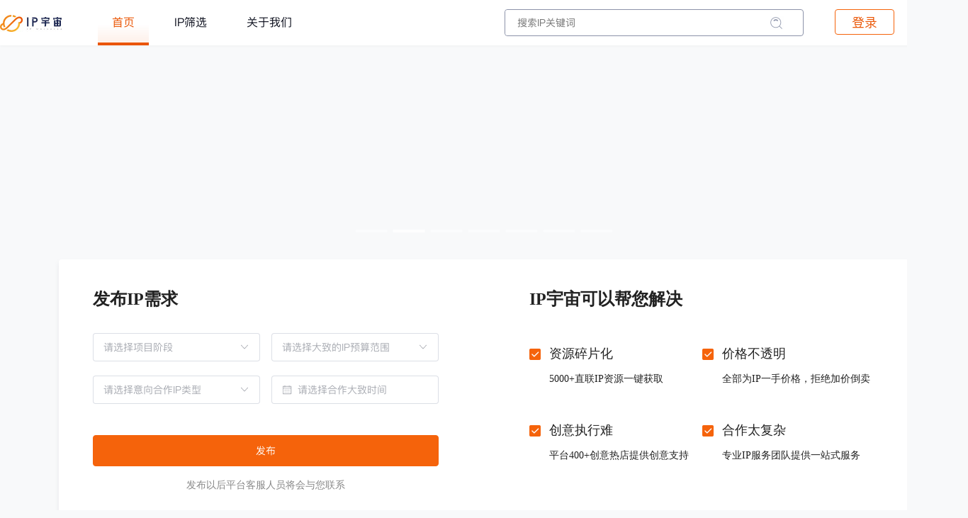

--- FILE ---
content_type: text/html
request_url: https://ip-univers.com/
body_size: 1813
content:
<!DOCTYPE html><html lang=""><head><meta charset="utf-8"><meta http-equiv="X-UA-Compatible" content="IE=edge"><meta name="keywords" content="IP、IP宇宙、IP平台、IP版权、IP营销、IP合作、IP热度、IP趋势、IP数据、IP人群、IP行业、IP传播、IP运营、品牌联合、异业合作、跨界合作、品牌营销、创新营销、内容相关：内容营销、场景营销、创意、社交内容、明星艺人、文化艺术、动漫游戏、垂直专家、活动、明星、代言、艺人、国潮、文化、日漫、授权、漫画、动画、音乐节、体育 、知识产权"><meta name="description" content="IP宇宙是专为品牌营销人打造的智能IP营销采购服务平台，汇聚了全球IP资源，只和源头一手资源方直接合作，通过长达数年的准备和积累，现IP宇宙平台有一手可合作IP资源超过5000家，包括明星艺人、文化艺术、动漫游戏、垂直行业专家、活动五大类型。平台配备专业IP媒介和知识产权服务团队，为品牌提供IP全链路营销服务。"><meta name="viewport" content="width=device-width,initial-scale=1"><meta name="baidu-site-verification" content="code-TLn4MwQ60G"><link rel="icon" href="/favicon.ico"><title>IP宇宙</title><script>var _hmt = _hmt || [];
      (function () {
        var hm = document.createElement("script");
        hm.src = "https://hm.baidu.com/hm.js?61ffeac8c545746ee3c686ad72df81c2";
        var s = document.getElementsByTagName("script")[0];
        s.parentNode.insertBefore(hm, s);
      })();</script><link href="/css/chunk-09497e3a.83108b70.css" rel="prefetch"><link href="/css/chunk-09e91968.15d59afa.css" rel="prefetch"><link href="/css/chunk-0c3865c0.9cf475a4.css" rel="prefetch"><link href="/css/chunk-37592158.2c3ea38f.css" rel="prefetch"><link href="/css/chunk-3bc95c1a.9bfaf484.css" rel="prefetch"><link href="/css/chunk-3c5d2c11.474f648c.css" rel="prefetch"><link href="/css/chunk-3e18a5fe.c9b0f6d4.css" rel="prefetch"><link href="/css/chunk-3e2bf7da.03f2ea92.css" rel="prefetch"><link href="/css/chunk-444d0d99.9acb9f90.css" rel="prefetch"><link href="/css/chunk-47659e6a.c2a9b0b5.css" rel="prefetch"><link href="/css/chunk-49dd5d0f.b6af5031.css" rel="prefetch"><link href="/css/chunk-49e1f0d4.ec8d6833.css" rel="prefetch"><link href="/css/chunk-4d61a222.d2bced76.css" rel="prefetch"><link href="/css/chunk-4eab169a.5155d99f.css" rel="prefetch"><link href="/css/chunk-5c85fa3c.8414cae1.css" rel="prefetch"><link href="/css/chunk-5f4f3dc6.c6d8ce84.css" rel="prefetch"><link href="/css/chunk-60d7a29b.0bc61290.css" rel="prefetch"><link href="/css/chunk-60f4c448.8301c44c.css" rel="prefetch"><link href="/css/chunk-bc74aed4.d1f484c4.css" rel="prefetch"><link href="/css/chunk-d4296b54.8eed2153.css" rel="prefetch"><link href="/css/chunk-e5e0f86a.f3bc7577.css" rel="prefetch"><link href="/js/chunk-09497e3a.2c785e22.js" rel="prefetch"><link href="/js/chunk-09e91968.734c955d.js" rel="prefetch"><link href="/js/chunk-0c3865c0.4203189a.js" rel="prefetch"><link href="/js/chunk-37592158.63a82dc2.js" rel="prefetch"><link href="/js/chunk-3bc95c1a.72e8d1e4.js" rel="prefetch"><link href="/js/chunk-3c5d2c11.e41689b9.js" rel="prefetch"><link href="/js/chunk-3e18a5fe.31085c39.js" rel="prefetch"><link href="/js/chunk-3e2bf7da.57c8d93d.js" rel="prefetch"><link href="/js/chunk-444d0d99.faa56e38.js" rel="prefetch"><link href="/js/chunk-47659e6a.81f565b8.js" rel="prefetch"><link href="/js/chunk-49dd5d0f.64c8556e.js" rel="prefetch"><link href="/js/chunk-49e1f0d4.7e45d8de.js" rel="prefetch"><link href="/js/chunk-4d61a222.ffa3ef64.js" rel="prefetch"><link href="/js/chunk-4eab169a.92ea3b8b.js" rel="prefetch"><link href="/js/chunk-5c85fa3c.afa877b4.js" rel="prefetch"><link href="/js/chunk-5f4f3dc6.9d9d7ea4.js" rel="prefetch"><link href="/js/chunk-60d7a29b.7d998b58.js" rel="prefetch"><link href="/js/chunk-60f4c448.b96481aa.js" rel="prefetch"><link href="/js/chunk-bc74aed4.1bbb92bb.js" rel="prefetch"><link href="/js/chunk-d4296b54.e8cd354e.js" rel="prefetch"><link href="/js/chunk-e5e0f86a.c06a8a3f.js" rel="prefetch"><link href="/css/app.ffd5be43.css" rel="preload" as="style"><link href="/css/chunk-vendors.58c0b943.css" rel="preload" as="style"><link href="/js/app.dca41e19.js" rel="preload" as="script"><link href="/js/chunk-vendors.a2d3253e.js" rel="preload" as="script"><link href="/css/chunk-vendors.58c0b943.css" rel="stylesheet"><link href="/css/app.ffd5be43.css" rel="stylesheet"></head><body><script id="qd30091230638d5303fe38bb4f089595101874ab6d8e" src="https://wp.qiye.qq.com/qidian/3009123063/8d5303fe38bb4f089595101874ab6d8e" charset="utf-8" async defer></script><noscript><strong>We're sorry but web doesn't work properly without JavaScript enabled. Please enable it to continue.</strong></noscript><div id="app"></div><script src="/js/chunk-vendors.a2d3253e.js"></script><script src="/js/app.dca41e19.js"></script></body></html>

--- FILE ---
content_type: application/javascript
request_url: https://ip-univers.com/js/app.dca41e19.js
body_size: 65486
content:
(function(e){function t(t){for(var o,c,s=t[0],l=t[1],r=t[2],d=0,b=[];d<s.length;d++)c=s[d],Object.prototype.hasOwnProperty.call(i,c)&&i[c]&&b.push(i[c][0]),i[c]=0;for(o in l)Object.prototype.hasOwnProperty.call(l,o)&&(e[o]=l[o]);p&&p(t);while(b.length)b.shift()();return n.push.apply(n,r||[]),a()}function a(){for(var e,t=0;t<n.length;t++){for(var a=n[t],o=!0,c=1;c<a.length;c++){var s=a[c];0!==i[s]&&(o=!1)}o&&(n.splice(t--,1),e=l(l.s=a[0]))}return e}var o={},c={app:0},i={app:0},n=[];function s(e){return l.p+"js/"+({}[e]||e)+"."+{"chunk-09497e3a":"2c785e22","chunk-09e91968":"734c955d","chunk-0c3865c0":"4203189a","chunk-37592158":"63a82dc2","chunk-444d0d99":"faa56e38","chunk-60d7a29b":"7d998b58","chunk-3bc95c1a":"72e8d1e4","chunk-3c5d2c11":"e41689b9","chunk-3e18a5fe":"31085c39","chunk-3e2bf7da":"57c8d93d","chunk-47659e6a":"81f565b8","chunk-49dd5d0f":"64c8556e","chunk-49e1f0d4":"7e45d8de","chunk-4d61a222":"ffa3ef64","chunk-4eab169a":"92ea3b8b","chunk-5c85fa3c":"afa877b4","chunk-5f4f3dc6":"9d9d7ea4","chunk-60f4c448":"b96481aa","chunk-bc74aed4":"1bbb92bb","chunk-d4296b54":"e8cd354e","chunk-e5e0f86a":"c06a8a3f"}[e]+".js"}function l(t){if(o[t])return o[t].exports;var a=o[t]={i:t,l:!1,exports:{}};return e[t].call(a.exports,a,a.exports,l),a.l=!0,a.exports}l.e=function(e){var t=[],a={"chunk-09497e3a":1,"chunk-09e91968":1,"chunk-0c3865c0":1,"chunk-37592158":1,"chunk-444d0d99":1,"chunk-60d7a29b":1,"chunk-3bc95c1a":1,"chunk-3c5d2c11":1,"chunk-3e18a5fe":1,"chunk-3e2bf7da":1,"chunk-47659e6a":1,"chunk-49dd5d0f":1,"chunk-49e1f0d4":1,"chunk-4d61a222":1,"chunk-4eab169a":1,"chunk-5c85fa3c":1,"chunk-5f4f3dc6":1,"chunk-60f4c448":1,"chunk-bc74aed4":1,"chunk-d4296b54":1,"chunk-e5e0f86a":1};c[e]?t.push(c[e]):0!==c[e]&&a[e]&&t.push(c[e]=new Promise((function(t,a){for(var o="css/"+({}[e]||e)+"."+{"chunk-09497e3a":"83108b70","chunk-09e91968":"15d59afa","chunk-0c3865c0":"9cf475a4","chunk-37592158":"2c3ea38f","chunk-444d0d99":"9acb9f90","chunk-60d7a29b":"0bc61290","chunk-3bc95c1a":"9bfaf484","chunk-3c5d2c11":"474f648c","chunk-3e18a5fe":"c9b0f6d4","chunk-3e2bf7da":"03f2ea92","chunk-47659e6a":"c2a9b0b5","chunk-49dd5d0f":"b6af5031","chunk-49e1f0d4":"ec8d6833","chunk-4d61a222":"d2bced76","chunk-4eab169a":"5155d99f","chunk-5c85fa3c":"8414cae1","chunk-5f4f3dc6":"c6d8ce84","chunk-60f4c448":"8301c44c","chunk-bc74aed4":"d1f484c4","chunk-d4296b54":"8eed2153","chunk-e5e0f86a":"f3bc7577"}[e]+".css",i=l.p+o,n=document.getElementsByTagName("link"),s=0;s<n.length;s++){var r=n[s],d=r.getAttribute("data-href")||r.getAttribute("href");if("stylesheet"===r.rel&&(d===o||d===i))return t()}var b=document.getElementsByTagName("style");for(s=0;s<b.length;s++){r=b[s],d=r.getAttribute("data-href");if(d===o||d===i)return t()}var p=document.createElement("link");p.rel="stylesheet",p.type="text/css",p.onload=t,p.onerror=function(t){var o=t&&t.target&&t.target.src||i,n=new Error("Loading CSS chunk "+e+" failed.\n("+o+")");n.code="CSS_CHUNK_LOAD_FAILED",n.request=o,delete c[e],p.parentNode.removeChild(p),a(n)},p.href=i;var A=document.getElementsByTagName("head")[0];A.appendChild(p)})).then((function(){c[e]=0})));var o=i[e];if(0!==o)if(o)t.push(o[2]);else{var n=new Promise((function(t,a){o=i[e]=[t,a]}));t.push(o[2]=n);var r,d=document.createElement("script");d.charset="utf-8",d.timeout=120,l.nc&&d.setAttribute("nonce",l.nc),d.src=s(e);var b=new Error;r=function(t){d.onerror=d.onload=null,clearTimeout(p);var a=i[e];if(0!==a){if(a){var o=t&&("load"===t.type?"missing":t.type),c=t&&t.target&&t.target.src;b.message="Loading chunk "+e+" failed.\n("+o+": "+c+")",b.name="ChunkLoadError",b.type=o,b.request=c,a[1](b)}i[e]=void 0}};var p=setTimeout((function(){r({type:"timeout",target:d})}),12e4);d.onerror=d.onload=r,document.head.appendChild(d)}return Promise.all(t)},l.m=e,l.c=o,l.d=function(e,t,a){l.o(e,t)||Object.defineProperty(e,t,{enumerable:!0,get:a})},l.r=function(e){"undefined"!==typeof Symbol&&Symbol.toStringTag&&Object.defineProperty(e,Symbol.toStringTag,{value:"Module"}),Object.defineProperty(e,"__esModule",{value:!0})},l.t=function(e,t){if(1&t&&(e=l(e)),8&t)return e;if(4&t&&"object"===typeof e&&e&&e.__esModule)return e;var a=Object.create(null);if(l.r(a),Object.defineProperty(a,"default",{enumerable:!0,value:e}),2&t&&"string"!=typeof e)for(var o in e)l.d(a,o,function(t){return e[t]}.bind(null,o));return a},l.n=function(e){var t=e&&e.__esModule?function(){return e["default"]}:function(){return e};return l.d(t,"a",t),t},l.o=function(e,t){return Object.prototype.hasOwnProperty.call(e,t)},l.p="/",l.oe=function(e){throw console.error(e),e};var r=window["webpackJsonp"]=window["webpackJsonp"]||[],d=r.push.bind(r);r.push=t,r=r.slice();for(var b=0;b<r.length;b++)t(r[b]);var p=d;n.push([0,"chunk-vendors"]),a()})({0:function(e,t,a){e.exports=a("56d7")},"03dc":function(e,t,a){},"0474":function(e,t){e.exports="[data-uri]"},"0ec3":function(e,t){e.exports="[data-uri]"},1:function(e,t){},"18f3":function(e,t,a){},"1ac9":function(e,t,a){"use strict";a("dc56")},"1d19":function(e,t,a){"use strict";a("529c")},"1d91":function(e,t){e.exports="[data-uri]"},"1f04":function(e,t,a){"use strict";a("3950")},"22da":function(e,t,a){},2778:function(e,t){e.exports="[data-uri]"},"27e0":function(e,t,a){},"2cbe":function(e,t,a){},"32d8":function(e,t,a){e.exports=a.p+"img/qrcode2.73034676.jpg"},"365c":function(e,t,a){"use strict";a.d(t,"a",(function(){return d}));var o=a("bc3a"),c=a.n(o),i=a("4360"),n=a("4328"),s=a.n(n),l=a("9e2d"),r=a("7b31"),d={doMain:"",init(){d.requestDomain=this.doMain+"/api/",d.img_upload=d.requestDomain+"common/img_upload",d.file_upload=d.requestDomain+"common/file_upload",d.pageSize=6,this.store=Object(i["a"])()},axiosapi(e,t,a,o){t=t||"POST";if("GET"==t)return c.a.get(this.requestDomain+e,{params:a,headers:{"content-type":"application/x-www-form-urlencoded",myToken:l["a"].getCookie("myToken")}}).then(e=>(0==e.data.code?null===o||void 0===o||o(e.data):5==e.data.code?this.store.Logout():15==e.data.code||Object(r["a"])({message:e.data.msg,type:"error"}),e));var i={headers:{myToken:l["a"].getCookie("myToken"),"content-type":"application/x-www-form-urlencoded"}};return c.a.post(this.requestDomain+e,s.a.stringify(a),i).then(e=>(0==e.data.code?null===o||void 0===o||o(e.data):5==e.data.code?this.store.Logout():Object(r["a"])({message:e.data.msg,type:"error"}),e))},index_banner_list(e,t){return this.axiosapi("index/ad-list","GET",e,e=>{t&&t(e)})},index_dynamic_list(e,t){this.axiosapi("index/dynamic","GET",e,e=>{t&&t(e)})},hot_ip_list(e,t){this.axiosapi("index/hot-ip-list","GET",e,e=>{t&&t(e)})},star_list(e,t){this.axiosapi("index/star-list","GET",e,e=>{t&&t(e)})},expert_list(e,t){this.axiosapi("index/expert-list","GET",e,e=>{t&&t(e)})},comic_list(e,t){this.axiosapi("index/comic-list","GET",e,e=>{t&&t(e)})},culture_list(e,t){this.axiosapi("index/culture-list","GET",e,e=>{t&&t(e)})},register(e,t){this.axiosapi("index/register","POST",e,e=>{t&&t(e)})},login(e,t){this.axiosapi("index/login","POST",e,e=>{t&&t(e)})},logout(e,t){this.axiosapi("index/logout","GET",e,e=>{t&&t(e)})},check_ip_right(e,t){return this.axiosapi("ip/check-ip-right","GET",e,e=>{null===t||void 0===t||t(e)})},send_msg_code(e,t){this.axiosapi("index/send-sms-code","GET",e,e=>{t&&t(e)})},industry_dict(e,t){this.axiosapi("dict/industry-dict","GET",e,e=>{t&&t(e)})},user_behavior_log(e,t){this.store.logins.loginStatus&&this.axiosapi("log/user-behavior-log","POST",e,e=>{t&&t(e)})},send_email_code(e,t){this.axiosapi("index/send-email-code","GET",e,e=>{t&&t(e)})},collection_list(e,t){this.axiosapi("user/collection-list","GET",e,e=>{t&&t(e)})},save_basic_info(e,t){this.axiosapi("user/save-basic-info","POST",e,e=>{t&&t(e)})},update_pwd(e,t){this.axiosapi("user/update-pwd","POST",e,e=>{t&&t(e)})},update_phone(e,t){this.axiosapi("user/update-phone","POST",e,e=>{t&&t(e)})},update_email(e,t){this.axiosapi("user/update-email","POST",e,e=>{t&&t(e)})},find_pwd(e,t){this.axiosapi("index/find-pwd","POST",e,e=>{t&&t(e)})},get_basic_info(e,t){this.axiosapi("user/get-basic-info","GET",e,e=>{t&&t(e)})},get_info(e,t){return this.axiosapi("user/get-info","GET",e,e=>{t&&t(e)})},reset_pwd(e,t){this.axiosapi("index/reset-pwd","POST",e,e=>{t&&t(e)})},guess_you_like(e,t){this.axiosapi("ip/guess-you-like","GET",e,e=>{t&&t(e)})},ip_detail(e,t){this.axiosapi("ip/ip-detail","GET",e,e=>{t&&t(e)})},introduce_list(e,t){this.axiosapi("ip/introduce-list","GET",e,e=>{t&&t(e)})},dynamic_list(e,t){return this.axiosapi("ip/dynamic-list","GET",e,e=>{null===t||void 0===t||t(e)})},contact_notice(e,t){return this.axiosapi("ip/contact-notice","GET",e,e=>{null===t||void 0===t||t(e)})},ip_filter_list(e,t){this.axiosapi("ip/ip-filter-list","GET",e,e=>{t&&t(e)})},ip_filter_options_dict(e,t){this.axiosapi("ip/ip-filter-options-dict","GET",e,e=>{t&&t(e)})},cancel_collect(e,t){this.axiosapi("ip/cancel-collect","GET",e,e=>{t&&t(e)})},cooperation_list(e,t){this.axiosapi("ip/cooperation-list","GET",e,e=>{t&&t(e)})},collect(e,t){this.axiosapi("ip/collect","GET",e,e=>{t&&t(e)})},ip_list(e,t){return this.axiosapi("user/ip-list","GET",e,e=>{t&&t(e)})},off_shelf(e,t){this.axiosapi("user/off-shelf","GET",e,e=>{t&&t(e)})},on_shelf(e,t){return this.axiosapi("user/on-shelf","GET",e,e=>{t&&t(e)})},ip_detail_user(e,t){return this.axiosapi("user/ip-detail","GET",e,e=>{t&&t(e)})},ip_type_dict(e,t){this.axiosapi("dict/ip-type-dict","GET",e,e=>{t&&t(e)})},coop_type_dict(e,t){this.axiosapi("dict/coop-type-dict","GET",e,e=>{t&&t(e)})},tag_dict(e,t){this.axiosapi("dict/tag-dict","GET",e,e=>{t&&t(e)})},save_ip(e,t){this.axiosapi("user/save-ip","POST",e,e=>{t&&t(e)})},ip_introduction_list(e,t){return this.axiosapi("user/ip-introduction-list","GET",e,e=>{t&&t(e)})},del_ip_introduction(e,t){this.axiosapi("user/del-ip-introduction","GET",e,e=>{t&&t(e)})},save_ip_introduction(e,t){this.axiosapi("user/save-ip-introduction","POST",e,e=>{t&&t(e)})},country_dict(e,t){this.axiosapi("dict/country-dict","GET",e,e=>{t&&t(e)})},location_dict(e,t){this.axiosapi("dict/location-dict","GET",e,e=>{t&&t(e)})},save_ip_fans(e,t){return this.axiosapi("user/save-ip-fans","POST",e,e=>{null===t||void 0===t||t(e)})},get_ip_fans(e,t){return this.axiosapi("user/ip-fans","GET",e,e=>{null===t||void 0===t||t(e)})},get_ip_dynamic(e,t){return this.axiosapi("user/ip-dynamic-list","GET",e,e=>{null===t||void 0===t||t(e)})},save_ip_dynamic(e,t){return this.axiosapi("user/save-ip-dynamic","POST",e,e=>{null===t||void 0===t||t(e)})},del_ip_dynamic(e,t){return this.axiosapi("user/del-ip-dynamic","GET",e,e=>{null===t||void 0===t||t(e)})},upload_image300(e,t){return this.axiosapi("user/upload-image300","post",e,e=>{null===t||void 0===t||t(e)})},apply_demand(e,t){return this.axiosapi("index/demand","post",e,e=>{t&&t(e)})},get_demand_list(e,t){return this.axiosapi("index/ip-cooperation-demand-list","GET",e,e=>{t&&t(e)})},demand_list(e,t){return this.axiosapi("user/demand-list","GET",e,e=>{null===t||void 0===t||t(e)})},demand_del(e,t){return this.axiosapi("user/demand-del","GET",e,e=>{null===t||void 0===t||t(e)})},demand_enrol(e,t){return this.axiosapi("user/demand-enrol","GET",e,e=>{null===t||void 0===t||t(e)})},demand_detail(e,t){return this.axiosapi("user/demand-detail","GET",e,e=>{null===t||void 0===t||t(e)})},notification_list(e,t){return this.axiosapi("notification/list","GET",e,e=>{null===t||void 0===t||t(e)})}}},"37f8":function(e,t,a){},3950:function(e,t,a){},3987:function(e,t,a){},"39f0":function(e,t,a){"use strict";a("dd52")},"3cc0":function(e,t,a){"use strict";const o="/api/log/user-behavior-log",c=(e,t=o)=>{var a;const c=new FormData;Object.keys(e).forEach(t=>{let a=e[t];"string"!==typeof a&&(a=JSON.stringify(a)),c.append(t,a)}),null===(a=navigator)||void 0===a||a.sendBeacon(t,c)};t["a"]=c},"408b":function(e,t,a){},"418d":function(e,t){e.exports="[data-uri]"},4360:function(e,t,a){"use strict";var o=a("be92");a("9e2d");const c=Object(o["b"])({id:"useStore",state:()=>({toast:{txt:"",type:"",isShow:!1},logins:{loginStatus:!1,checkStatus:"",loginCloseShow:!0,checkText:"认证通过后即可解锁更多内容",loginInfo:{},curComp:""},name:{},type:0}),getters:{toastTxt(){return this.toast.txt}},actions:{showToast(e,t){this.toast.txt=e,this.toast.isShow=!0,this.toast.type=t||"",setTimeout(this.hideToast,1e3)},hideToast(){this.toast.isShow=!1},Login(){this.logins.loginStatus=!0},Logout(){this.logins.loginStatus=!1},setCheck(e){this.logins.checkStatus=e},setType(e){this.logins.type=e},setLoginClose(e){this.logins.loginCloseShow=e,this.logins.checkText="认证通过后即可解锁更多内容"},setIPManageStatus(e){return 2==this.logins.checkStatus||(this.logins.loginCloseShow=!0,this.logins.checkText=e,this.logins.curComp="authentication",!1)},setContract(){return!!this.logins.loginInfo["basic_info"].contract||(this.logins.curComp="signContract",!1)},setloginInfo(e){this.logins.loginInfo=e},setCurComp(e){this.logins.curComp=e}}});t["a"]=c},"464d":function(e,t){e.exports="[data-uri]"},4950:function(e,t,a){"use strict";a("18f3")},"4cfb":function(e,t){e.exports="[data-uri]"},"4dcb":function(e,t,a){},"4e56":function(e,t){e.exports="[data-uri]"},"51f8":function(e,t,a){e.exports=a.p+"img/qrcode1.d88c4ca9.jpg"},"529c":function(e,t,a){},"552d":function(e,t,a){"use strict";a("2cbe")},5670:function(e,t){e.exports="[data-uri]"},"56d7":function(e,t,a){"use strict";a.r(t);var o=a("f2bf");function c(e,t,a,c,i,n){const s=Object(o["resolveComponent"])("headers"),l=Object(o["resolveComponent"])("router-view"),r=Object(o["resolveComponent"])("toast");return Object(o["openBlock"])(),Object(o["createElementBlock"])(o["Fragment"],null,[i.isHide?(Object(o["openBlock"])(),Object(o["createBlock"])(s,{key:0,ref:"head"},null,512)):Object(o["createCommentVNode"])("",!0),Object(o["createVNode"])(l),i.isHide?(Object(o["openBlock"])(),Object(o["createBlock"])(r,{key:1})):Object(o["createCommentVNode"])("",!0)],64)}var i=a("74ac"),n=a.n(i),s=a("fdd2"),l=a.n(s),r=a("7dff"),d=a.n(r),b=a("4e56"),p=a.n(b),A=a("a2d1"),h=a.n(A);const m=e=>(Object(o["pushScopeId"])("data-v-107ebc14"),e=e(),Object(o["popScopeId"])(),e),u={class:"header"},g={class:"cont"},O={class:"contbox"},j={class:"fl"},v=m(()=>Object(o["createElementVNode"])("img",{src:n.a,alt:"",class:"logo"},null,-1)),f={class:"fl"},E=Object(o["createTextVNode"])("首页"),w=Object(o["createTextVNode"])("IP筛选"),k=Object(o["createTextVNode"])("关于我们"),N={class:"fr"},V={class:"searchBox"},C={class:"station_message"},x=m(()=>Object(o["createElementVNode"])("img",{src:l.a},null,-1)),B=[x],y={class:"message_list_wrap"},D={class:"message_list"},I=["onClick"],T={class:"message_list_item_title"},S={class:"message_list_item_desc"},Q={key:0,class:"fr"},M=m(()=>Object(o["createElementVNode"])("img",{src:d.a,alt:"",class:"avtar"},null,-1)),R=[M],F={class:"downmenu"},L={class:"topbox"},U=m(()=>Object(o["createElementVNode"])("img",{src:d.a,alt:"",class:"avtar avtar2"},null,-1)),Y={class:"userNickName"},z={class:"items"},G=m(()=>Object(o["createElementVNode"])("img",{src:p.a,alt:"",class:"i"},null,-1)),J=m(()=>Object(o["createElementVNode"])("p",null,"个人中心",-1)),P=m(()=>Object(o["createElementVNode"])("img",{src:h.a,alt:"",class:"i"},null,-1)),W=m(()=>Object(o["createElementVNode"])("p",null,"安全退出",-1)),Z=[P,W];function H(e,t,a,c,i,n){const s=Object(o["resolveComponent"])("router-link"),l=Object(o["resolveComponent"])("el-popover"),r=Object(o["resolveComponent"])("el-affix"),d=Object(o["resolveDirective"])("loading");return Object(o["openBlock"])(),Object(o["createBlock"])(r,{offset:0,class:"headfix"},{default:Object(o["withCtx"])(()=>[Object(o["createElementVNode"])("div",u,[Object(o["createElementVNode"])("div",g,[Object(o["createElementVNode"])("div",O,[Object(o["createElementVNode"])("div",j,[Object(o["createVNode"])(s,{to:"/"},{default:Object(o["withCtx"])(()=>[v]),_:1})]),Object(o["createElementVNode"])("ul",f,[Object(o["createElementVNode"])("li",{class:Object(o["normalizeClass"])(0==i.menuActive?"active":"")},[Object(o["createVNode"])(s,{to:"/"},{default:Object(o["withCtx"])(()=>[E]),_:1})],2),Object(o["createElementVNode"])("li",{class:Object(o["normalizeClass"])(1==i.menuActive?"active":"")},[Object(o["createVNode"])(s,{to:"/ip"},{default:Object(o["withCtx"])(()=>[w]),_:1})],2),Object(o["createElementVNode"])("li",{class:Object(o["normalizeClass"])(2==i.menuActive?"active":"")},[Object(o["createVNode"])(s,{to:"/about"},{default:Object(o["withCtx"])(()=>[k]),_:1})],2)]),Object(o["createElementVNode"])("div",N,[Object(o["withDirectives"])(Object(o["createElementVNode"])("div",V,[Object(o["withDirectives"])(Object(o["createElementVNode"])("input",{type:"text",class:"input",placeholder:"搜索IP关键词",onKeyup:t[0]||(t[0]=Object(o["withKeys"])((...e)=>n.search&&n.search(...e),["enter"])),"onUpdate:modelValue":t[1]||(t[1]=e=>i.keywords=e)},null,544),[[o["vModelText"],i.keywords]]),Object(o["createElementVNode"])("a",{class:"search",onClick:t[2]||(t[2]=(...e)=>n.search&&n.search(...e))})],512),[[o["vShow"],i.showSearch]]),Object(o["withDirectives"])(Object(o["createElementVNode"])("div",C,[Object(o["createVNode"])(l,{placement:"bottom",width:288,trigger:"click"},{reference:Object(o["withCtx"])(()=>[Object(o["createElementVNode"])("div",{onClick:t[3]||(t[3]=(...e)=>n.getList&&n.getList(...e)),class:Object(o["normalizeClass"])(["station_message_icon",n.isNotification?"station_message_unRead":""])},B,2)]),default:Object(o["withCtx"])(()=>[Object(o["withDirectives"])((Object(o["openBlock"])(),Object(o["createElementBlock"])("div",y,[Object(o["createElementVNode"])("div",D,[(Object(o["openBlock"])(!0),Object(o["createElementBlock"])(o["Fragment"],null,Object(o["renderList"])(i.notificationList,e=>(Object(o["openBlock"])(),Object(o["createElementBlock"])("div",{key:e.id,class:"message_list_item",onClick:t=>n.toDetail(e.ext.demand_id)},[Object(o["createElementVNode"])("div",T,Object(o["toDisplayString"])(e.ext.project_name),1),Object(o["createElementVNode"])("div",S,Object(o["toDisplayString"])(e.ext.brand)+" / "+Object(o["toDisplayString"])(e.ext.budget_range),1)],8,I))),128))])])),[[d,i.loading]])]),_:1})],512),[[o["vShow"],e.logins.loginStatus]]),e.logins.loginStatus?(Object(o["openBlock"])(),Object(o["createElementBlock"])("div",{key:1,class:"fr avtarbox",onMouseleave:t[8]||(t[8]=e=>i.showDownMenu=!1)},[Object(o["createElementVNode"])("a",{onMouseenter:t[6]||(t[6]=e=>i.showDownMenu=!0)},R,32),Object(o["createVNode"])(o["Transition"],{name:"fadeInDown"},{default:Object(o["withCtx"])(()=>[Object(o["withDirectives"])(Object(o["createElementVNode"])("div",F,[Object(o["createElementVNode"])("div",L,[U,Object(o["createElementVNode"])("span",Y,Object(o["toDisplayString"])(""==e.logins.loginInfo.company?e.logins.loginInfo.phone:e.logins.loginInfo.company),1)]),Object(o["createElementVNode"])("div",z,[Object(o["createVNode"])(s,{to:"/person/baseinfo",class:"item"},{default:Object(o["withCtx"])(()=>[G,J]),_:1}),Object(o["createElementVNode"])("a",{class:"item",onClick:t[7]||(t[7]=(...e)=>n.logout&&n.logout(...e))},Z)])],512),[[o["vShow"],i.showDownMenu]])]),_:1})],32)):(Object(o["openBlock"])(),Object(o["createElementBlock"])("div",Q,[Object(o["createElementVNode"])("a",{class:"btn btn_login",onClick:t[4]||(t[4]=(...e)=>n.login&&n.login(...e))},"登录"),Object(o["createElementVNode"])("a",{class:"btn btn_reg",onClick:t[5]||(t[5]=(...e)=>n.register&&n.register(...e))},"注册")]))])])])]),Object(o["withDirectives"])((Object(o["openBlock"])(),Object(o["createBlock"])(Object(o["resolveDynamicComponent"])(e.logins.curComp),{onShowComp:n.showComp},null,40,["onShowComp"])),[[o["vShow"],""!=e.logins.curComp]])]),_:1})}a("caad");var K=a("9e2d"),q=a("90b9"),X=a("d729"),_=a.n(X);const $=e=>(Object(o["pushScopeId"])("data-v-2ee6ffda"),e=e(),Object(o["popScopeId"])(),e),ee={class:"register"},te={class:"regbox"},ae={class:"regcont"},oe=$(()=>Object(o["createElementVNode"])("img",{src:_.a,alt:""},null,-1)),ce=[oe],ie={class:"form form1"},ne={class:"li"},se={class:"li"},le={class:"li"},re={class:"li verifyCode"},de={class:"li"},be={class:"li p1"},pe=Object(o["createTextVNode"])(" 已有帐号？");function Ae(e,t,a,c,i,n){const s=Object(o["resolveComponent"])("el-tab-pane"),l=Object(o["resolveComponent"])("el-tabs");return Object(o["openBlock"])(),Object(o["createElementBlock"])("div",ee,[Object(o["createElementVNode"])("div",te,[Object(o["createElementVNode"])("div",ae,[Object(o["withDirectives"])(Object(o["createElementVNode"])("a",{onClick:t[0]||(t[0]=(...e)=>n.hideCopm&&n.hideCopm(...e)),class:"close"},ce,512),[[o["vShow"],n.loginCloseShow]]),Object(o["createVNode"])(l,{modelValue:i.activeName,"onUpdate:modelValue":t[1]||(t[1]=e=>i.activeName=e),class:"regTabs"},{default:Object(o["withCtx"])(()=>[Object(o["createVNode"])(s,{label:"品牌方",name:"brand"}),Object(o["createVNode"])(s,{label:"IP方",name:"ip"}),Object(o["createVNode"])(s,{label:"其他",name:"other"})]),_:1},8,["modelValue"]),Object(o["createElementVNode"])("div",ie,[Object(o["createElementVNode"])("div",ne,[Object(o["withDirectives"])(Object(o["createElementVNode"])("input",{type:"text","onUpdate:modelValue":t[2]||(t[2]=e=>i.phone=e),class:"input1",placeholder:"请输入手机号",maxlength:"11"},null,512),[[o["vModelText"],i.phone]])]),Object(o["createElementVNode"])("div",se,[Object(o["withDirectives"])(Object(o["createElementVNode"])("input",{type:"password","onUpdate:modelValue":t[3]||(t[3]=e=>i.password=e),class:"input1",placeholder:"请输入不少于8位的密码，需包含字母数字"},null,512),[[o["vModelText"],i.password]])]),Object(o["createElementVNode"])("div",le,[Object(o["withDirectives"])(Object(o["createElementVNode"])("input",{type:"password","onUpdate:modelValue":t[4]||(t[4]=e=>i.repeatPassword=e),class:"input1",maxlength:"16",placeholder:"请确认密码"},null,512),[[o["vModelText"],i.repeatPassword]])]),Object(o["createElementVNode"])("div",re,[Object(o["withDirectives"])(Object(o["createElementVNode"])("input",{type:"text",class:"input1","onUpdate:modelValue":t[5]||(t[5]=e=>i.code=e),placeholder:"请输入验证码",maxlength:"6"},null,512),[[o["vModelText"],i.code]]),Object(o["createElementVNode"])("a",{class:"btnSend",onClick:t[6]||(t[6]=(...e)=>n.getCode&&n.getCode(...e)),ref:"btnSend"},"获取验证码",512)]),Object(o["createElementVNode"])("div",de,[Object(o["createElementVNode"])("a",{class:"btn1",onClick:t[7]||(t[7]=(...e)=>n.register&&n.register(...e))},"立即注册")]),Object(o["createElementVNode"])("div",be,[pe,Object(o["createElementVNode"])("a",{class:"link",onClick:t[8]||(t[8]=(...e)=>n.toLogin&&n.toLogin(...e))},"立即登录")])])])])])}var he=a("4360");const me={brand:1,ip:2,other:99};var ue={data(){return{activeName:"brand",password:"",repeatPassword:"",phone:"",code:""}},created(){this.store=Object(he["a"])()},computed:{loginCloseShow(){return this.store.logins.loginCloseShow}},methods:{hideCopm(){this.store.setCurComp("")},register(){const e=me[this.activeName];let t=this.checkPhone();t&&(""!=this.password?K["a"].checkStr(this.password,11)?""!=this.repeatPassword?this.repeatPassword==this.password?""!=this.code?this.API.register({phone:this.phone,password:this.password,code:this.code,type:e},e=>{this.store.setCurComp("login")}):this.store.showToast("请输入验证码"):this.store.showToast("确认密码与密码不一致"):this.store.showToast("请输入确认密码"):this.store.showToast("请输入与大于8位小于16位并且包含字母数字的密码"):this.store.showToast("请输入登录密码"))},getCode(){let e=this.checkPhone();e&&this.API.send_msg_code({phone:this.phone,source:1},e=>{K["a"].countdown(this.$refs.btnSend,60)})},checkPhone(){return""==this.phone?(this.store.showToast("请输入手机号"),!1):!!K["a"].checkStr(this.phone)||(this.store.showToast("请输入正确的手机号"),!1)},toLogin(){this.store.setCurComp("login")}}},ge=(a("6825"),a("6b0d")),Oe=a.n(ge);const je=Oe()(ue,[["render",Ae],["__scopeId","data-v-2ee6ffda"]]);var ve=je;const fe={class:"login"},Ee={class:"regbox"},we={class:"regcont"},ke={class:"tit"},Ne=Object(o["createTextVNode"])("欢迎登录 "),Ve=Object(o["createElementVNode"])("img",{src:_.a,alt:""},null,-1),Ce=[Ve],xe={class:"form"},Be={class:"li"},ye={class:"li"},De={class:"li flex"},Ie=Object(o["createElementVNode"])("span",{class:"checkbox"},null,-1),Te=Object(o["createTextVNode"])(" 30天免登录"),Se=[Ie,Te],Qe={class:"li"},Me={class:"li p1"},Re=Object(o["createTextVNode"])(" 还没有帐号？");function Fe(e,t,a,c,i,n){return Object(o["openBlock"])(),Object(o["createElementBlock"])("div",fe,[Object(o["createElementVNode"])("div",Ee,[Object(o["createElementVNode"])("div",we,[Object(o["createElementVNode"])("div",ke,[Ne,Object(o["withDirectives"])(Object(o["createElementVNode"])("a",{onClick:t[0]||(t[0]=(...e)=>n.hideCopm&&n.hideCopm(...e)),class:"close"},Ce,512),[[o["vShow"],n.loginCloseShow]])]),Object(o["createElementVNode"])("div",xe,[Object(o["createElementVNode"])("div",Be,[Object(o["withDirectives"])(Object(o["createElementVNode"])("input",{type:"text","onUpdate:modelValue":t[1]||(t[1]=e=>i.username=e),class:"input1",placeholder:"请输入手机号/邮箱"},null,512),[[o["vModelText"],i.username]])]),Object(o["createElementVNode"])("div",ye,[Object(o["withDirectives"])(Object(o["createElementVNode"])("input",{type:"password","onUpdate:modelValue":t[2]||(t[2]=e=>i.password=e),class:"input1",placeholder:"请输入密码"},null,512),[[o["vModelText"],i.password]])]),Object(o["createElementVNode"])("div",De,[Object(o["createElementVNode"])("a",{class:Object(o["normalizeClass"])(["remember",i.isremember?"active":""]),onClick:t[3]||(t[3]=(...e)=>n.rememberPassword&&n.rememberPassword(...e))},Se,2),Object(o["createElementVNode"])("a",{class:"forget",onClick:t[4]||(t[4]=(...e)=>n.toForget&&n.toForget(...e))},"忘记密码")]),Object(o["createElementVNode"])("div",Qe,[Object(o["createElementVNode"])("a",{class:"btn1",onClick:t[5]||(t[5]=(...e)=>n.login&&n.login(...e))},"登录")]),Object(o["createElementVNode"])("div",Me,[Re,Object(o["createElementVNode"])("a",{class:"link",onClick:t[6]||(t[6]=(...e)=>n.toRegister&&n.toRegister(...e))},"立即注册")])])])])])}var Le={data(){return{username:"",password:"",isremember:!1}},created(){this.store=Object(he["a"])()},computed:{loginCloseShow(){return this.store.logins.loginCloseShow}},methods:{hideCopm(){this.store.setCurComp("")},rememberPassword(){this.isremember=!this.isremember},toRegister(){this.store.setCurComp("register")},toForget(){this.store.setCurComp("forgetPassword")},login(){if(""==this.username)return void this.store.showToast("请输入手机号或者邮箱");let e=this.username.includes("@");if(e&&!K["a"].checkStr(this.username,2))return void this.store.showToast("请输入正确的手机号或者邮箱");if(!e&&!K["a"].checkStr(this.username))return void this.store.showToast("请输入正确的手机号或者邮箱");if(""==this.password)return void this.store.showToast("请输入密码");let t=this.isremember?1:0;this.API.login({username:this.username,password:this.password,remember_me:t},e=>{console.log("登陆成功 ！"),this.store.setCurComp(""),q["a"].get_info(this.API,this.store,()=>{this.API.user_behavior_log({url:this.$route.path,opType:1},()=>{location.reload()})})})}}};const Ue=Oe()(Le,[["render",Fe]]);var Ye=Ue;const ze=e=>(Object(o["pushScopeId"])("data-v-7c5ce514"),e=e(),Object(o["popScopeId"])(),e),Ge={class:"forget authentication"},Je={class:"regbox"},Pe={class:"regcont"},We={class:"tit"},Ze=ze(()=>Object(o["createElementVNode"])("img",{src:_.a,alt:""},null,-1)),He=[Ze],Ke={class:"form"},qe=ze(()=>Object(o["createElementVNode"])("p",null,"当前帐号信息未认证",-1));function Xe(e,t,a,c,i,n){return Object(o["openBlock"])(),Object(o["createElementBlock"])("div",Ge,[Object(o["createElementVNode"])("div",Je,[Object(o["createElementVNode"])("div",Pe,[Object(o["createElementVNode"])("div",We,[Object(o["withDirectives"])(Object(o["createElementVNode"])("a",{onClick:t[0]||(t[0]=(...e)=>n.hideCopm&&n.hideCopm(...e)),class:"close"},He,512),[[o["vShow"],n.loginCloseShow]])]),Object(o["createElementVNode"])("div",Ke,[qe,Object(o["createElementVNode"])("p",null,Object(o["toDisplayString"])(e.logins.checkText),1),Object(o["createElementVNode"])("a",{class:"btn1",onClick:t[1]||(t[1]=(...e)=>n.toAuth&&n.toAuth(...e))},"立即前往认证")])])])])}var _e={data(){return{}},created(){this.store=Object(he["a"])(),this.logins=this.store.logins},computed:{loginCloseShow(){return this.store.logins.loginCloseShow}},methods:{hideCopm(){this.store.setCurComp("")},toAuth(){this.store.setCurComp(""),this.$router.push("/person/baseinfo")}}};a("6bbc");const $e=Oe()(_e,[["render",Xe],["__scopeId","data-v-7c5ce514"]]);var et=$e,tt=a("51f8"),at=a.n(tt);const ot=e=>(Object(o["pushScopeId"])("data-v-431eaa11"),e=e(),Object(o["popScopeId"])(),e),ct={class:"forget ipQuotaLimit"},it={class:"regbox"},nt={class:"regcont"},st={class:"tit"},lt=ot(()=>Object(o["createElementVNode"])("img",{src:_.a,alt:""},null,-1)),rt=[lt],dt=ot(()=>Object(o["createElementVNode"])("div",{class:"form"},[Object(o["createElementVNode"])("p",null,"当前账号达到每天可查看限制"),Object(o["createElementVNode"])("p",null,"如有疑问请联系平台客服"),Object(o["createElementVNode"])("img",{alt:"",src:at.a})],-1));function bt(e,t,a,c,i,n){return Object(o["openBlock"])(),Object(o["createElementBlock"])("div",ct,[Object(o["createElementVNode"])("div",it,[Object(o["createElementVNode"])("div",nt,[Object(o["createElementVNode"])("div",st,[Object(o["createElementVNode"])("a",{onClick:t[0]||(t[0]=(...e)=>n.hideCopm&&n.hideCopm(...e)),class:"close"},rt)]),dt])])])}var pt={data(){return{}},created(){this.store=Object(he["a"])()},methods:{hideCopm(){this.store.setCurComp("")}}};a("552d");const At=Oe()(pt,[["render",bt],["__scopeId","data-v-431eaa11"]]);var ht=At;const mt={class:"forget"},ut={class:"regbox"},gt={class:"regcont"},Ot={class:"tit"},jt=Object(o["createTextVNode"])("忘记密码 "),vt=Object(o["createElementVNode"])("img",{src:_.a,alt:""},null,-1),ft=[vt],Et={class:"form"},wt={class:"box box1"},kt={class:"li"},Nt={class:"li verifyCode"},Vt={class:"li"},Ct={class:"li p1"},xt=Object(o["createTextVNode"])(" 记起密码？？"),Bt={class:"box box2"},yt={class:"li"},Dt={class:"li"},It={class:"li mt46"};function Tt(e,t,a,c,i,n){return Object(o["openBlock"])(),Object(o["createElementBlock"])("div",mt,[Object(o["createElementVNode"])("div",ut,[Object(o["createElementVNode"])("div",gt,[Object(o["createElementVNode"])("div",Ot,[jt,Object(o["withDirectives"])(Object(o["createElementVNode"])("a",{onClick:t[0]||(t[0]=(...e)=>n.hideCopm&&n.hideCopm(...e)),class:"close"},ft,512),[[o["vShow"],n.loginCloseShow]])]),Object(o["createElementVNode"])("div",Et,[Object(o["withDirectives"])(Object(o["createElementVNode"])("div",wt,[Object(o["createElementVNode"])("div",kt,[Object(o["withDirectives"])(Object(o["createElementVNode"])("input",{type:"text","onUpdate:modelValue":t[1]||(t[1]=e=>i.phone=e),class:"input1",placeholder:"请输入手机号",maxlength:"11"},null,512),[[o["vModelText"],i.phone]])]),Object(o["createElementVNode"])("div",Nt,[Object(o["withDirectives"])(Object(o["createElementVNode"])("input",{type:"text",class:"input1","onUpdate:modelValue":t[2]||(t[2]=e=>i.code=e),placeholder:"请输入验证码",maxlength:"6"},null,512),[[o["vModelText"],i.code]]),Object(o["createElementVNode"])("a",{class:"btnSend",onClick:t[3]||(t[3]=(...e)=>n.getCode&&n.getCode(...e)),ref:"btnSend"},"获取验证码",512)]),Object(o["createElementVNode"])("div",Vt,[Object(o["createElementVNode"])("a",{class:"btn1",onClick:t[4]||(t[4]=(...e)=>n.findPassword&&n.findPassword(...e))},"找回密码")]),Object(o["createElementVNode"])("div",Ct,[xt,Object(o["createElementVNode"])("a",{class:"link",onClick:t[5]||(t[5]=(...e)=>n.toLogin&&n.toLogin(...e))},"立即登录")])],512),[[o["vShow"],!i.canModify]]),Object(o["withDirectives"])(Object(o["createElementVNode"])("div",Bt,[Object(o["createElementVNode"])("div",yt,[Object(o["withDirectives"])(Object(o["createElementVNode"])("input",{type:"password","onUpdate:modelValue":t[6]||(t[6]=e=>i.pwd=e),class:"input1",maxlength:"16",placeholder:"请输入不少于8位的密码，需包含字母数字"},null,512),[[o["vModelText"],i.pwd]])]),Object(o["createElementVNode"])("div",Dt,[Object(o["withDirectives"])(Object(o["createElementVNode"])("input",{type:"password","onUpdate:modelValue":t[7]||(t[7]=e=>i.pwd_confirm=e),class:"input1",maxlength:"16",placeholder:"请确认密码"},null,512),[[o["vModelText"],i.pwd_confirm]])]),Object(o["createElementVNode"])("div",It,[Object(o["createElementVNode"])("a",{class:"btn1",onClick:t[8]||(t[8]=(...e)=>n.modifyCopm&&n.modifyCopm(...e))},"完成")])],512),[[o["vShow"],i.canModify]])])])])])}var St={data(){return{phone:"",code:"",canModify:!1,pwd:"",pwd_confirm:"",token:"",countDownTime:"获取验证码"}},created(){this.store=Object(he["a"])()},computed:{loginCloseShow(){return this.store.logins.loginCloseShow}},methods:{hideCopm(){this.store.setCurComp("")},getCode(){let e=this.checkPhone();e&&this.API.send_msg_code({phone:this.phone,source:2},e=>{K["a"].countdown(this.$refs.btnSend,60)})},checkPhone(){return""==this.phone?(this.store.showToast("请输入手机号"),!1):!!K["a"].checkStr(this.phone)||(this.store.showToast("请输入正确的手机号"),!1)},findPassword(){let e=this.checkPhone();e&&(""!=this.code?this.API.find_pwd({phone:this.phone,code:this.code},e=>{this.canModify=!0,this.token=e.data.token}):this.store.showToast("请输入验证码"))},modifyCopm(){""!=this.pwd?K["a"].checkStr(this.pwd,11)?""!=this.pwd_confirm?this.pwd_confirm==this.pwd?this.API.reset_pwd({pwd:this.pwd,pwd_confirm:this.pwd_confirm,token:this.token},e=>{this.toLogin()}):this.store.showToast("确认密码与密码不一致"):this.store.showToast("请输入确认密码"):this.store.showToast("请输入与大于8位小于16位并且包含字母数字的密码"):this.store.showToast("请输入登录密码")},toLogin(){this.store.setCurComp("login")}}};const Qt=Oe()(St,[["render",Tt]]);var Mt=Qt;const Rt=e=>(Object(o["pushScopeId"])("data-v-53ea660d"),e=e(),Object(o["popScopeId"])(),e),Ft={class:"forget authentication"},Lt={class:"regbox"},Ut={class:"regcont"},Yt={class:"tit"},zt=Rt(()=>Object(o["createElementVNode"])("img",{src:_.a,alt:""},null,-1)),Gt=[zt],Jt=Rt(()=>Object(o["createElementVNode"])("div",{class:"form"},[Object(o["createElementVNode"])("p",null,"当前帐号信息未签署入驻合同"),Object(o["createElementVNode"])("p",null,"请联系平台客服签署"),Object(o["createElementVNode"])("img",{src:at.a,alt:"",class:"qrcode"})],-1));function Pt(e,t,a,c,i,n){return Object(o["openBlock"])(),Object(o["createElementBlock"])("div",Ft,[Object(o["createElementVNode"])("div",Lt,[Object(o["createElementVNode"])("div",Ut,[Object(o["createElementVNode"])("div",Yt,[Object(o["createElementVNode"])("a",{onClick:t[0]||(t[0]=(...e)=>n.hideCopm&&n.hideCopm(...e)),class:"close"},Gt)]),Jt])])])}var Wt={data(){return{}},created(){this.store=Object(he["a"])(),this.logins=this.store.logins},computed:{loginCloseShow(){return this.store.logins.loginCloseShow}},methods:{hideCopm(){this.store.setCurComp("")}}};a("a9c2");const Zt=Oe()(Wt,[["render",Pt],["__scopeId","data-v-53ea660d"]]);var Ht=Zt;const Kt=e=>(Object(o["pushScopeId"])("data-v-053fbbe3"),e=e(),Object(o["popScopeId"])(),e),qt={class:"forget ipQuotaLimit"},Xt={class:"regbox"},_t={class:"regcont"},$t={class:"tit"},ea=Kt(()=>Object(o["createElementVNode"])("img",{src:_.a,alt:""},null,-1)),ta=[ea],aa={class:"form"},oa=Kt(()=>Object(o["createElementVNode"])("p",{class:"p1"},"此内容需登录才可查看",-1)),ca=Kt(()=>Object(o["createElementVNode"])("p",{class:"p1"},"您可查看Banner中推荐的内容",-1)),ia={class:"p2"},na=Object(o["createTextVNode"])(" 已有账号？"),sa=Object(o["createTextVNode"])(" 还没有账号？");function la(e,t,a,c,i,n){return Object(o["openBlock"])(),Object(o["createElementBlock"])("div",qt,[Object(o["createElementVNode"])("div",Xt,[Object(o["createElementVNode"])("div",_t,[Object(o["createElementVNode"])("div",$t,[Object(o["createElementVNode"])("a",{onClick:t[0]||(t[0]=(...e)=>n.hideCopm&&n.hideCopm(...e)),class:"close"},ta)]),Object(o["createElementVNode"])("div",aa,[oa,ca,Object(o["createElementVNode"])("p",ia,[na,Object(o["createElementVNode"])("a",{class:"link",onClick:t[1]||(t[1]=(...e)=>n.showLogin&&n.showLogin(...e))},"立即登录"),sa,Object(o["createElementVNode"])("a",{class:"link",onClick:t[2]||(t[2]=(...e)=>n.showRegister&&n.showRegister(...e))},"立即注册")])])])])])}var ra={data(){return{}},methods:{showLogin(){this.store.setCurComp("login")},showRegister(){this.store.setCurComp("register")},hideCopm(){this.store.setCurComp("")}},created(){this.store=Object(he["a"])()}};a("af58");const da=Oe()(ra,[["render",la],["__scopeId","data-v-053fbbe3"]]);var ba=da,pa=a("3cc0"),Aa={data(){return{keywords:"",menuActive:0,curComp:"",showSearch:!0,showDownMenu:!1,isRead:!1,notificationList:[],loading:!0}},components:{register:ve,login:Ye,authentication:et,forgetPassword:Mt,signContract:Ht,ipQuotaLimit:ht,guide:ba},created(){this.store=Object(he["a"])(),this.logins=this.store.logins},methods:{async getList(){this.loading=!0;try{await this.API.notification_list({},e=>{this.notificationList=e.data,this.isRead=1})}catch(e){console.log(e)}finally{this.loading=!1}},toDetail(e){this.$router.push("/person/niche/detail?id="+e)},login(){this.store.setCurComp("login")},register(){this.store.setCurComp("register")},showComp(e){this.store.setCurComp(e)},search(){""==this.keywords?this.store.showToast("请输入关键词"):(this.$router.push({path:"/ip",query:{keywords:this.keywords}}),Object(pa["a"])({url:this.$route.path,opType:2,searchInfo:{search:this.keywords,type:0}}),this.keywords="")},logout(){this.API.logout({},e=>{this.store.Logout(),this.$route.path.includes("/person")&&this.$router.push({path:"/"})})}},watch:{$route:function(e){"/"==e.path?this.menuActive=0:"/ip"==e.path?this.menuActive=1:"/privacy/settled"==e.path||"/privacy/privacy"==e.path||"/privacy/agreement"==e.path||"/about"==e.path?this.menuActive=2:this.menuActive=-1,"/ip"==e.path?this.showSearch=!1:this.showSearch=!0}},computed:{isNotification(){return this.logins.loginInfo.notification&&!this.isRead}}};a("9107");const ha=Oe()(Aa,[["render",H],["__scopeId","data-v-107ebc14"]]);var ma=ha;const ua={class:"toast"},ga={class:"toastbox"},Oa={key:0,class:"erro"},ja={key:1,class:"right"};function va(e,t,a,c,i,n){return Object(o["openBlock"])(),Object(o["createBlock"])(o["Transition"],{name:"fadeIn"},{default:Object(o["withCtx"])(()=>[Object(o["withDirectives"])(Object(o["createElementVNode"])("div",ua,[Object(o["createElementVNode"])("div",ga,[Object(o["createElementVNode"])("p",null,["success"!=this.toast.type?(Object(o["openBlock"])(),Object(o["createElementBlock"])("i",Oa)):(Object(o["openBlock"])(),Object(o["createElementBlock"])("i",ja)),Object(o["createTextVNode"])(" "+Object(o["toDisplayString"])(e.toast.txt),1)])])],512),[[o["vShow"],e.toast.isShow]])]),_:1})}var fa={data(){return{}},created(){this.store=Object(he["a"])(),this.toast=this.store.toast},methods:{}};a("4950");const Ea=Oe()(fa,[["render",va],["__scopeId","data-v-6f9d0e39"]]);var wa=Ea,ka={components:{headers:ma,toast:wa},data(){return{isHide:!0}},watch:{$route(){"/h5/detail"==this.$route.path?this.isHide=!1:this.isHide=!0}},methods:{showLogin(){this.$refs.head.login()}}};a("8381");const Na=Oe()(ka,[["render",c]]);var Va=Na,Ca=a("a18c"),xa=a("4d5f"),Ba=(a("bc3a"),a("7437"),a("3ef0")),ya=a.n(Ba),Da=(a("4dcb"),a("365c")),Ia=a("be92");a("9e20");const Ta=Object(o["createApp"])(Va);Ta.use(Object(Ia["a"])()),Da["a"].init(),Ta.config.globalProperties.API=Da["a"],Ta.config.globalProperties.utils=q["a"],Ta.use(xa["a"],{locale:ya.a}).use(Ca["a"]).mount("#app")},6567:function(e,t){e.exports="[data-uri]"},"656c":function(e,t,a){var o={"./bk_ico1.png":"f68d","./bk_ico2.png":"66a4","./bk_ico3.png":"6567","./bk_ico4.png":"464d","./bk_ico5.png":"418d"};function c(e){var t=i(e);return a(t)}function i(e){if(!a.o(o,e)){var t=new Error("Cannot find module '"+e+"'");throw t.code="MODULE_NOT_FOUND",t}return o[e]}c.keys=function(){return Object.keys(o)},c.resolve=i,e.exports=c,c.id="656c"},"65d2":function(e,t){e.exports="[data-uri]"},"66a4":function(e,t){e.exports="[data-uri]"},6825:function(e,t,a){"use strict";a("9d0e")},"6bbc":function(e,t,a){"use strict";a("3987")},"74ac":function(e,t){e.exports="[data-uri]"},"77b9":function(e,t,a){"use strict";var o=a("f2bf"),c=a("51f8"),i=a.n(c),n=a("32d8"),s=a.n(n),l=a("7e34"),r=a.n(l);const d=e=>(Object(o["pushScopeId"])("data-v-d81f2266"),e=e(),Object(o["popScopeId"])(),e),b={class:"footer"},p={class:"footnav"},A={class:"cont clearFix"},h=d(()=>Object(o["createElementVNode"])("div",{class:"logoleft"},[Object(o["createElementVNode"])("div",{class:"logo1"}),Object(o["createElementVNode"])("p",null,[Object(o["createTextVNode"])("链接IP方与品牌方"),Object(o["createElementVNode"])("br"),Object(o["createTextVNode"])("真实授权，真实数据"),Object(o["createElementVNode"])("br"),Object(o["createTextVNode"])("真实价格，真实案例")])],-1)),m={class:"footNavBox"},u={class:"dl"},g=d(()=>Object(o["createElementVNode"])("dt",{class:"dt"},"关于",-1)),O={class:"dd"},j=Object(o["createTextVNode"])("关于IP宇宙"),v=Object(o["createTextVNode"])("合作模式"),f=Object(o["createTextVNode"])("合作案例"),E={class:"dl"},w=d(()=>Object(o["createElementVNode"])("dt",{class:"dt"},"条款",-1)),k={class:"dd"},N=Object(o["createTextVNode"])("隐私协议"),V=Object(o["createTextVNode"])("用户协议"),C=Object(o["createTextVNode"])("入驻协议"),x=d(()=>Object(o["createElementVNode"])("dl",{class:"dl"},[Object(o["createElementVNode"])("dt",{class:"dt"},"联系我们"),Object(o["createElementVNode"])("dd",{class:"dd"},[Object(o["createElementVNode"])("p",null,"邮箱：IP-yuzhou@social-touch.com"),Object(o["createElementVNode"])("p",null,"电话：400-6911-961")])],-1)),B=Object(o["createStaticVNode"])('<div class="qrcodeBox" data-v-d81f2266><div class="item" data-v-d81f2266><img src="'+i.a+'" alt="" class="qrcode" data-v-d81f2266><p class="txt" data-v-d81f2266>企业微信</p></div><div class="item" data-v-d81f2266><img src="'+s.a+'" alt="" class="qrcode" data-v-d81f2266><p class="txt" data-v-d81f2266>微信订阅号</p></div></div>',1),y=d(()=>Object(o["createElementVNode"])("div",{class:"footerCopy"},[Object(o["createElementVNode"])("div",{class:"cont"},[Object(o["createElementVNode"])("p",null,"Copyright © 2011-2024 时趣互动 版权所有"),Object(o["createElementVNode"])("p",null,"京ICP备14034088号-8"),Object(o["createElementVNode"])("a",{class:"cont_code",href:"https://beian.mps.gov.cn/#/query/webSearch?code=11010502055421",rel:"noreferrer",target:"_blank"},[Object(o["createElementVNode"])("img",{src:r.a}),Object(o["createTextVNode"])("京公网安备11010502055421")])])],-1));function D(e,t,a,c,i,n){const s=Object(o["resolveComponent"])("router-link"),l=Object(o["resolveComponent"])("qrcode");return Object(o["openBlock"])(),Object(o["createElementBlock"])(o["Fragment"],null,[Object(o["createElementVNode"])("div",b,[Object(o["createElementVNode"])("div",p,[Object(o["createElementVNode"])("div",A,[h,Object(o["createElementVNode"])("div",m,[Object(o["createElementVNode"])("dl",u,[g,Object(o["createElementVNode"])("dd",O,[Object(o["createVNode"])(s,{to:"/about?page=1"},{default:Object(o["withCtx"])(()=>[j]),_:1}),Object(o["createVNode"])(s,{to:"/about?page=2"},{default:Object(o["withCtx"])(()=>[v]),_:1}),Object(o["createVNode"])(s,{to:"/about?page=3"},{default:Object(o["withCtx"])(()=>[f]),_:1})])]),Object(o["createElementVNode"])("dl",E,[w,Object(o["createElementVNode"])("dd",k,[Object(o["createVNode"])(s,{to:"/privacy/privacy"},{default:Object(o["withCtx"])(()=>[N]),_:1}),Object(o["createVNode"])(s,{to:"/privacy/agreement"},{default:Object(o["withCtx"])(()=>[V]),_:1}),Object(o["createVNode"])(s,{to:"/privacy/settled"},{default:Object(o["withCtx"])(()=>[C]),_:1})])]),x]),B])]),y]),Object(o["createVNode"])(o["Transition"],{name:"fadeInLeft"},{default:Object(o["withCtx"])(()=>[Object(o["createVNode"])(l,{ref:"qrcode"},null,512)]),_:1})],64)}var I=a("9371"),T={data(){return{}},components:{qrcode:I["a"]},methods:{qrcode_show(e){this.$refs.qrcode.showQrcode(e)}}},S=(a("da8d"),a("6b0d")),Q=a.n(S);const M=Q()(T,[["render",D],["__scopeId","data-v-d81f2266"]]);t["a"]=M},"7de9":function(e,t){e.exports="[data-uri]"},"7dff":function(e,t){e.exports="[data-uri]"},"7e34":function(e,t){e.exports="[data-uri]"},"7fd1":function(e,t,a){"use strict";a("8870")},8262:function(e,t,a){},8381:function(e,t,a){"use strict";a("408b")},"83bf":function(e,t,a){},8401:function(e,t,a){},"84dc":function(e,t,a){"use strict";a("e75d")},8870:function(e,t,a){},"8e3f":function(e,t,a){"use strict";a("22da")},"90b9":function(e,t,a){"use strict";var o=a("4360"),c=(a("365c"),{async get_info(e,t,a){const o=await e.get_info({}),c=o.data;if(0==c.code){t.Login();var i={code:0};i.email=c.data.email,i.fullPhone=c.data.phone,i.phone=c.data.phone.replace(c.data.phone.substring(3,7),"****"),i.company=c.data.basic_info.company,i.refuse_reason=c.data.basic_info.refuse_reason,i.status=c.data.basic_info.status,t.setloginInfo({...c.data,...i}),t.setCheck(i.status),t.setType(c.data.type),a&&a(i)}else a&&a(c)},async goto(e,t,a,c){if(this.store=Object(o["a"])(),this.logins=this.store.logins,!this.logins.loginStatus)return void this.store.setCurComp("login");const i=e.$router.resolve({path:t,query:a});window.open(i.href,"_blank")}});t["a"]=c},9107:function(e,t,a){"use strict";a("8262")},9371:function(e,t,a){"use strict";var o=a("f2bf"),c=a("51f8"),i=a.n(c);const n=e=>(Object(o["pushScopeId"])("data-v-b083a936"),e=e(),Object(o["popScopeId"])(),e),s={class:"cont1"},l={class:"tit"},r={class:"titTxt"},d=Object(o["createTextVNode"])("在线客服"),b=Object(o["createTextVNode"])("在线客服"),p=Object(o["createTextVNode"])("分享二维码"),A={class:"qrcodebox"},h={class:"item"},m=n(()=>Object(o["createElementVNode"])("img",{src:i.a,alt:"",class:"qrcode"},null,-1)),u=n(()=>Object(o["createElementVNode"])("p",null,"任何问题欢迎咨询",-1)),g=n(()=>Object(o["createElementVNode"])("p",null,"扫码添加客服微信",-1)),O=[m,u,g],j={class:"item"},v={id:"qrCode1",class:"qrCode1",ref:"qrCodeDiv"},f=n(()=>Object(o["createElementVNode"])("p",null,"扫码分享给朋友使用",-1));function E(e,t,a,c,i,n){return Object(o["withDirectives"])((Object(o["openBlock"])(),Object(o["createElementBlock"])("div",{class:"center",onClick:t[2]||(t[2]=(...e)=>n.hideQrcode&&n.hideQrcode(...e))},[Object(o["createElementVNode"])("div",s,[Object(o["createElementVNode"])("div",{class:"sharecont",onClick:t[1]||(t[1]=Object(o["withModifiers"])(()=>{},["stop"]))},[Object(o["createElementVNode"])("div",l,[Object(o["createElementVNode"])("a",{class:"close",onClick:t[0]||(t[0]=(...e)=>n.hideQrcode&&n.hideQrcode(...e))},"×"),Object(o["createElementVNode"])("h2",r,[0==i.showNum?(Object(o["openBlock"])(),Object(o["createElementBlock"])(o["Fragment"],{key:0},[d],64)):Object(o["createCommentVNode"])("",!0),1==i.showNum?(Object(o["openBlock"])(),Object(o["createElementBlock"])(o["Fragment"],{key:1},[b],64)):(Object(o["openBlock"])(),Object(o["createElementBlock"])(o["Fragment"],{key:2},[p],64))])]),Object(o["createElementVNode"])("div",A,[Object(o["withDirectives"])(Object(o["createElementVNode"])("div",h,O,512),[[o["vShow"],1==i.showNum]]),Object(o["withDirectives"])(Object(o["createElementVNode"])("div",j,[Object(o["createElementVNode"])("div",v,null,512),f],512),[[o["vShow"],2==i.showNum]])])])])],512)),[[o["vShow"],i.qrcodeVisible]])}var w=a("d044"),k=a.n(w),N={data(){return{qrcodeVisible:!1,showNum:1}},methods:{hideQrcode(){this.qrcodeVisible=!1},bindQRCode(e){this.$refs.qrCodeDiv.innerHTML="";let t=window.location.origin;new k.a(this.$refs.qrCodeDiv,{text:t+"/h5/detail?iid="+e,width:200,height:200,colorDark:"#333333",colorLight:"#ffffff",correctLevel:k.a.CorrectLevel.L})},showQrcode(e,t){2==e&&this.bindQRCode(t),this.showNum=e,this.qrcodeVisible=!0}}},V=(a("d7e3"),a("6b0d")),C=a.n(V);const x=C()(N,[["render",E],["__scopeId","data-v-b083a936"]]);t["a"]=x},"9d0e":function(e,t,a){},"9e20":function(e,t,a){},"9e2d":function(e,t,a){"use strict";a.d(t,"b",(function(){return s}));a("5b81");var o=a("5a0c"),c=a.n(o),i=n();function n(){var e={},t="https:"==document.location.protocol;function a(e){e.preventDefault()}function o(e,t){t=t||0;var a=e.split("<br/>");if(t<=0||a.length<=t)return e;for(var o="",c=0;c<t;c++)o+=a[c],c<t-1&&(o+="<br/>");return o}function c(e,t){var a=Math.ceil(e.length/t);if(1==a)return e;for(var o="",c=0;c<a;c++)o+=0==c?e.substr(0,t)+"<br/>":c<a-1?e.substr(c*t,t)+"<br/>":e.substr(c*t);return o}function i(e){cancelAnimationFrame(e.timer),e=null}function n(e,t,a){var o={now:0,timer:null};return c(),o;function c(){o.now++;var i=o.now==t;i&&(o.now=0,e()),(a||!a&&!i)&&(o.timer=requestAnimationFrame(c))}}function s(e){var t=$(this).attr("data-copy"),a=$('<textarea readonly="readonly"></textarea>').html(t).css({position:"absolute",left:0,top:0,width:1,height:1,visible:"hidden"}).appendTo("body");a[0].select(),a[0].setSelectionRange(0,a[0].value.length),console.log("copy content:"+a.val()),document.execCommand("Copy"),a.remove(),a=null,e.data.callback&&e.data.callback()}return setTimeout((function(){l()}),10),e.screenScrollEnable=function(){var e=$("article"),t=$("html");"portrait"==ibase.dir?(e.css({"overflow-y":"auto"}),os.ios&&t.css({position:"relative"}),os.iphoneXFull&&e.css({height:"100%"}),$(document).off("touchmove",a)):e.off("touchmove",a)},e.androidKeyboard=function(e){if(e=e||{},e.scrollbox=e.scrollbox||"html,body",e.scrollbox=$(e.scrollbox),e.type=e.type||"scroll",e.space=e.space||50,os.android){var t=$(window).height(),a={scroll:function(t){e.scrollbox.scrollTop(t)},transform:function(t){$(e.scrollbox).css({transform:"translate(0, "+-t+"px)"})}},o={};$("input",e.scrollbox).off("focus.androidKeyboard").on("focus.androidKeyboard",(function(){var t=this;setTimeout((function(){var c=$(window).height();if(o.scroll=$(e.scrollbox).scrollTop(),o.transform=-parseInt($(e.scrollbox).css("transform").split(",")[5])||0,$(t).offset().top+t.clientHeight>c){var i=$(t).offset().top+o[e.type]-c+t.clientHeight+e.space;a[e.type](i)}}),500)})),$(window).off("resize.androidKeyboard").on("resize.androidKeyboard",(function(){var c=$(window).height();c==t&&($("input").blur(),a[e.type](o[e.type]))}))}},e.IOSKeyboard=function(){var e;os.ios&&(document.body.addEventListener("focusin",(function(){setTimeout((function(){clearTimeout(e)}),200)})),document.body.addEventListener("focusout",(function(){e=setTimeout((function(){$("body").scrollTop(0)}),300)})))},e.screenScrollUnable=function(){var e=$("article"),t=$("html");"portrait"==ibase.dir?(e.css({"overflow-y":"hidden"}),os.ios&&t.css({position:"fixed"}),os.iphoneXFull&&e.css({height:"calc( 100% - 0.7rem )"}),$(document).on("touchmove",a)):e.on("touchmove",a)},e.fadeIn=function(e,t,a){e&&(t=t||500,e.show().css({opacity:0}).transition({opacity:1},t,(function(){a&&a($(this))})))},e.fadeOut=function(e,t,a){e&&(t=t||500,e.transition({opacity:0},t,(function(){$(this).hide().css({opacity:1}),a&&a($(this))})))},e.popOn=function(t,a){if(t&&t.length>0){var o={closeEvent:"touchend",closeType:"button",fade:500,closeBtn:t.find("a.close"),remove:!1},c=$.extend(o,a);c.text&&t.find(".text").html(c.text),c.fade?e.fadeIn(t,c.fade):t.show(),c.closeBtn.length>0&&"button"==c.closeType?c.closeBtn.one(c.closeEvent,i):t.one(c.closeEvent,i),t.on("close",i)}function i(a){c.closeBtn.length>0&&"button"==c.closeType?c.closeBtn.off(c.closeEvent,i):t.off(c.closeEvent,i),c.fade?e.fadeOut(t,c.fade,(function(){c.remove&&t.remove()})):c.remove?t.remove():t.hide(),t.off("close",i),c.onClose&&c.onClose(t)}},e.popOff=function(e){e&&e.length>0&&e.trigger("close")},e.alert=function(t,a){if(t&&""!=t){var o=$('<aside class="alertBox"><div><p class="text"></p><p class="btn"><a href="javascript:;" class="close">确定</a></p></div></aside>').appendTo("landscape"==ibase.dir?"article":"body");e.popOn(o,{text:t,onClose:a,remove:!0,closeEvent:"click"})}},e.confirm=function(e,t,a,o,c){if(e=e||"",o=o||"取消",c=c||"确认",""!=e){var i=$('<aside class="confirmBox"><div><p class="text">'+e+'</p><p class="btn"><a href="javascript:;" class="cancel">'+o+'</a><a href="javascript:;" class="confirm">'+c+"</a></p></div></aside>").appendTo("landscape"==ibase.dir?"article":"body"),n=i.find("a");n.one("click",(function(e){0==$(this).index()&&a?a():1==$(this).index()&&t&&t(),n.off(),i.remove()}))}},e.getQueryString=function(e){if(e&&""!=e){var t=new RegExp("(^|&)"+e+"=([^&]*)(&|$)","i"),a=window.location.search.substr(1).match(t);return null!=a?decodeURIComponent(a[2]):null}return null},e.imageLoad=function(e,t){if(e&&""!=e){var a=new PxLoader;if("string"===$.type(e)&&""!=e)a.addImage(e);else if("array"===$.type(e)&&e.length>0)for(var o=0;o<e.length;o++)a.addImage(e[o]);a.addCompletionListener((function(){console.log("images load complete"),a=null,t&&t(e)})),a.start()}},e.keyboard=function(e){if(e=e||$('input,textarea,[contenteditable="true"]'),e.length>0){var t=$("body");os.ios?e.on("focus",a):t.height(t[0].clientHeight)}function a(e){t.one("touchend",o)}function o(t){t.target!=e[0]&&e.blur()}},e.select=function(e){function t(t){t.target!=e[0]&&e.blur()}e=e||$("select"),e.length>0&&os.ios&&e.on("focus",(function(e){$(document).one("touchend",t)}))},e.shake=function(t,a){if(t&&t.length>0){var o={rx:5,ry:5,delay:33,now:0,max:5,restore:!0},c=$.extend(o,a),i=imath.randomRange(-c.rx,c.rx),n=imath.randomRange(-c.ry,c.ry);t.css({x:i,y:n}),c.now++,c.now>c.max?(c.restore&&t.css({x:0,y:0}),c.onComplete&&c.onComplete()):setTimeout(e.shake,c.delay,t,c)}},e.textareaGet=function(e,t){t=t||0;var a=e.val();if(""==a)return"";var c=a.replaceAll("\n","<br/>");return o(c,t)},e.textareaSet=function(e,t){""==t?e.val(""):e.val(t.replaceAll("<br/>","\n"))},e.textareaLock=function(t){if(t&&t.length>0){var a,i=parseInt(t.attr("rows"))||0,n=parseInt(t.attr("cols"))||0,s=parseInt(t.attr("maxlength"))||0;s=0==s?i*n:s,i>0&&n>0&&s>0&&t.on("focus",l).on("blur",r)}function l(e){a=requestAnimationFrame(d)}function r(s){cancelAnimationFrame(a);var l=e.textareaGet(t,i);if(-1!=l.indexOf("<br/>")){for(var r=l.split("<br/>"),d="",b=0;b<r.length;b++)d+=c(r[b],n),b<r.length-1&&(d+="<br/>");d=o(d,i);var p=d.replaceAll("<br/>","\n");t.val(p)}}function d(){var a=e.textareaGet(t,i);-1==a.indexOf("<br/>")?t.attr({maxlength:s}):t.attr({maxlength:s+2*(a.split("<br/>").length-1)})}},e.textareaUnlock=function(e){e.off()},e.textToMulti=function(e,t){if(""!=e&&t>1){if(-1==e.indexOf("\n")&&e.length>t){var a="",o=Math.ceil(e.length/t);console.log("line:"+o);for(var c=0;c<o;c++)a+=c<o-1?e.substr(c*t,t)+"\n":e.substr(c*t);return a}return e}return null},e.url=function(e,t){var a=-1;for(var o in t)a++,e+=0==a?"?":"&",e+=o+"="+t[o];return e},e.setTimeout=function(e,t){if(t>0&&e)return n(e,t,!1)},e.clearTimeout=function(e){e&&e.timer&&i(e)},e.setInterval=function(e,t){if(t>0&&e)return n(e,t,!0)},e.clearInterval=function(e){e&&e.timer&&i(e)},e.canvas_send=function(e,t,a,o,c){if(e){if(a=a||"test",o=o||"jpg",c=c||.95,"png"==o)var i=e.toDataURL("image/png");else i=e.toDataURL("image/jpeg",c);this.base64_send(i,t,a)}},e.base64_send=function(e,a,o){if(e){o=o||"test";var c="";c=t?"https://tool.be-xx.com/cdn/base64":"http://tool.be-xx.com/cdn/base64",$.post(c,{data:e,key:o},(function(e){0==e.errcode?a&&a(e.result):console.log("errmsg:"+e.errmsg)}),"json")}},e.base64_get=function(e,a,o){if(e){o=o||"test";var c="";c=t?"https://tool.be-xx.com/image/base64":"http://tool.be-xx.com/image/base64",$.post(c,{link:e,key:o},(function(e){a&&a(e)}),"text")}},e.qrcode=function(e,a){var o={size:200,color:"000000",bg:"ffffff",border:0,error:0},c=$.extend(o,a);if(e&&""!=e){var i="";i=t?"https://tool.be-xx.com/image/qrcode?txt=":"http://tool.be-xx.com/image/qrcode?txt=";var n=i+e+"&size="+c.size+"&color="+c.color+"&bg="+c.bg+"&border="+c.border+"&error="+c.error+(c.logo?"&logo="+c.logo:"");return n}return null},e.barcode=function(e,a){var o={width:400,height:200,color:"000000",bg:"ffffff",pure:!0},c=$.extend(o,a);if(e&&""!=e){var i="";i=t?"https://tool.be-xx.com/image/barcode?txt=":"http://tool.be-xx.com/image/barcode?txt=";var n=i+e+"&width="+c.width+"&height="+c.height+"&color="+c.color+"&bg="+c.bg+"&pure="+c.pure;return n}return null},e.clipboard=function(e,t,a,o){var c=!!document.queryCommandSupported;console.log("support:"+c),c?e.length>0&&""!=t&&e.attr({"data-copy":t}).on("click",{callback:a},s):(console.log("浏览器不支持复制文本到剪贴板"),o&&o())},e.fpsShow=function(e,t){function a(o,c){var i=(new Date).getTime(),n=Math.round(1e3/(i-o));if(n=n>60?60:n,c++,c%t==0){if(n>=40)var s="fpsFast";else if(n>=20)s="fpsNormal";else s="fpsSlow";e.removeClass().addClass(s).html("fps:"+n)}requestAnimationFrame((function(){a(i,c)}))}t=t||30,t=t<10?10:t,e=e||$('<div id="fpsShow"></div>').appendTo("landscape"==ibase.dir?"article":"body"),requestAnimationFrame((function(){a((new Date).getTime(),-1)}))},e.checkStr=function(e="",t=0){if(""!=e){let a;switch(t){case 0:a=new RegExp(/^1[3-9]\d{9}$/);break;case 1:a=new RegExp(/^[1-9]\d{5}$/);break;case 2:a=new RegExp(/^(\w-*\.*)+@(\w-?)+(\.\w{2,})+$/);break;case 3:a=new RegExp(/(^\d{15}$)|(^\d{18}$)|(^\d{17}(\d|X|x)$)/);break;case 4:a=new RegExp(/^\d+$/);break;case 5:a=new RegExp(/^[a-zA-Z\u0391-\uFFE5]*[\w\u0391-\uFFE5]*$/);break;case 6:a=new RegExp(/^\w+$/);break;case 7:a=new RegExp(/^[\u0391-\uFFE5]+$/);break;case 8:a=new RegExp(/^[a-zA-Z\u0391-\uFFE5]+$/);break;case 9:a=new RegExp(/^\d{6}$/);break;case 10:a=new RegExp(/^\d{4}$/);break;case 11:a=new RegExp(/^(?!\D+$)(?![^a-zA-Z]+$)\S{8,20}$/);break}return!!a.exec(this.trim(e))}return!1},e.trim=function(e=""){return e.replace(/(^\s*)|(\s*$)/g,"")},e.countdown=function(e,t){let a;function o(){e.innerHTML=t+"秒后再次发送";let a=setTimeout(()=>{t--,t<1?(e.innerHTML="获取验证码",e.className=e.className.replace(" disabled noPointer",""),clearTimeout(a)):o.call(this)},1e3)}t=t||60,e.className+=" disabled noPointer",this.BtnStatus=!1,clearTimeout(a),o.call(this)},e.setCookie=function(e,t,a=5e-4){var o=new Date;o.setTime(o.getTime()+24*a*60*60*1e3);var c="expires="+o.toUTCString();document.cookie=e+"="+t+"; "+c},e.getCookie=function(e){for(var t=e+"=",a=document.cookie.split(";"),o=0;o<a.length;o++){var c=a[o];while(" "==c.charAt(0))c=c.substring(1);if(-1!=c.indexOf(t))return c.substring(t.length,c.length)}return""},e.clearCookie=function(e){var t=new Date;t.setTime(-1);var a="expires="+t.toUTCString();document.cookie=e+"=''; "+a},e}t["a"]=i;const s=e=>{const t=c()(e),a=t.year(),o=t.month()+1,i=t.date();return`${a}年${o}月${i}日`};function l(){"object"==typeof WeixinJSBridge&&"function"==typeof WeixinJSBridge.invoke?r():document.addEventListener?document.addEventListener("WeixinJSBridgeReady",r,!1):document.attachEvent&&(document.attachEvent("WeixinJSBridgeReady",r),document.attachEvent("onWeixinJSBridgeReady",r))}function r(){WeixinJSBridge.invoke("setFontSizeCallback",{fontSize:0}),WeixinJSBridge.on("menu:setfont",(function(){WeixinJSBridge.invoke("setFontSizeCallback",{fontSize:0})}))}String.prototype.replaceAll=function(e,t){return this.replace(new RegExp(e,"gm"),t)},Date.prototype.Format=function(e){var t={"M+":this.getMonth()+1,"d+":this.getDate(),"h+":this.getHours(),"m+":this.getMinutes(),"s+":this.getSeconds(),"q+":Math.floor((this.getMonth()+3)/3),S:this.getMilliseconds()};for(var a in/(y+)/.test(e)&&(e=e.replace(RegExp.$1,(this.getFullYear()+"").substr(4-RegExp.$1.length))),t)new RegExp("("+a+")").test(e)&&(e=e.replace(RegExp.$1,1==RegExp.$1.length?t[a]:("00"+t[a]).substr((""+t[a]).length)));return e},Array.prototype.myFind=function(e){for(var t=0;t<this.length;t++)if(e(this[t],t,this))return this[t]},Array.prototype.myFilter=function(e){for(var t=[],a=0;a<this.length;a++)e(this[a],a,this)&&t.push(this[a]);return t},Array.prototype.myFindIndex=function(e){for(var t=0;t<this.length;t++)if(e(this[t],t,this))return t;return-1}},"9edd":function(e,t){e.exports="[data-uri]"},a18c:function(e,t,a){"use strict";a("caad");var o=a("6c02"),c=a("f2bf");const i=["href"],n=["src"],s={class:"bkbox"},l={class:"cont"},r=["data"],d=["src"],b={class:"cont mainbox"};function p(e,t,o,p,A,h){const m=Object(c["resolveComponent"])("el-carousel-item"),u=Object(c["resolveComponent"])("el-carousel"),g=Object(c["resolveComponent"])("demandApply"),O=Object(c["resolveComponent"])("news"),j=Object(c["resolveComponent"])("ipDemandList"),v=Object(c["resolveComponent"])("iplist"),f=Object(c["resolveComponent"])("starlist"),E=Object(c["resolveComponent"])("culturelist"),w=Object(c["resolveComponent"])("expertlist"),k=Object(c["resolveComponent"])("comiclist"),N=Object(c["resolveComponent"])("advantage"),V=Object(c["resolveComponent"])("footers");return Object(c["openBlock"])(),Object(c["createElementBlock"])("div",{class:"home",onClick:t[1]||(t[1]=(...e)=>h.qrcode_hide&&h.qrcode_hide(...e))},[(Object(c["openBlock"])(),Object(c["createBlock"])(u,{class:Object(c["normalizeClass"])(["ban",{hasDemand:A.hasDemand}]),key:A.bannerHeight+A.bannerList.length,height:A.bannerHeight+"px",interval:"5000"},{default:Object(c["withCtx"])(()=>[(Object(c["openBlock"])(!0),Object(c["createElementBlock"])(c["Fragment"],null,Object(c["renderList"])(A.bannerList,e=>(Object(c["openBlock"])(),Object(c["createBlock"])(m,{key:e.image,class:"banItem",name:e.title},{default:Object(c["withCtx"])(()=>[Object(c["createElementVNode"])("a",{href:e.link,target:"blank"},[Object(c["createElementVNode"])("img",{src:e.image,alt:"",class:"banImg"},null,8,n)],8,i)]),_:2},1032,["name"]))),128))]),_:1},8,["height","class"])),Object(c["createVNode"])(g,{onApplyDemandCallback:h.applyDemandCallback},null,8,["onApplyDemandCallback"]),Object(c["createElementVNode"])("div",s,[Object(c["createElementVNode"])("div",l,[(Object(c["openBlock"])(),Object(c["createElementBlock"])(c["Fragment"],null,Object(c["renderList"])(["明星艺人","文化艺术","动漫游戏","垂直行业专家","活动"],(e,o)=>Object(c["createElementVNode"])("a",{to:"/ip",data:`{"ipTypeLevel1":"${o+1}"}`,onClick:t[0]||(t[0]=(...e)=>h.linkTo&&h.linkTo(...e)),class:"item",key:e},[Object(c["createElementVNode"])("img",{src:a("656c")("./bk_ico"+(o+1)+".png"),class:"ico"},null,8,d),Object(c["createElementVNode"])("span",null,Object(c["toDisplayString"])(e),1)],8,r)),64))])]),Object(c["createElementVNode"])("div",b,[Object(c["createVNode"])(O),Object(c["createVNode"])(j),Object(c["createVNode"])(v),Object(c["createVNode"])(f),Object(c["createVNode"])(E),Object(c["createVNode"])(w),Object(c["createVNode"])(k),Object(c["createVNode"])(N)]),Object(c["createVNode"])(V)])}var A=a("0ec3"),h=a.n(A);const m=e=>(Object(c["pushScopeId"])("data-v-09cb0a6a"),e=e(),Object(c["popScopeId"])(),e),u={class:"listbox"},g={class:"title clearFix list_box_title"},O=m(()=>Object(c["createElementVNode"])("h2",{class:"news_title"},[Object(c["createTextVNode"])(" 最新动态"),Object(c["createElementVNode"])("img",{src:h.a})],-1)),j=m(()=>Object(c["createElementVNode"])("div",{class:"select_date_content"},null,-1)),v={class:"pagination"},f={class:"pagination_page"},E=["onClick"],w=["src"],k={class:"item_content"},N={class:"item_title"},V={class:"item_type"},C=m(()=>Object(c["createElementVNode"])("span",null,null,-1)),x={class:"item_desc"},B={class:"item_btn"},y=Object(c["createTextVNode"])(" 点击查看详情");function D(e,t,a,o,i,n){const s=Object(c["resolveComponent"])("ArrowLeftBold"),l=Object(c["resolveComponent"])("el-icon"),r=Object(c["resolveComponent"])("ArrowRightBold"),d=Object(c["resolveDirective"])("loading");return Object(c["withDirectives"])((Object(c["openBlock"])(),Object(c["createElementBlock"])("div",u,[Object(c["createElementVNode"])("div",g,[O,j,Object(c["withDirectives"])(Object(c["createElementVNode"])("div",v,[Object(c["createElementVNode"])("span",{class:Object(c["normalizeClass"])({pagination_pre:!0,pagination_disable:i.page<=1}),onClick:t[0]||(t[0]=e=>n.changePage("sub"))},[Object(c["createVNode"])(l,null,{default:Object(c["withCtx"])(()=>[Object(c["createVNode"])(s)]),_:1})],2),Object(c["createElementVNode"])("span",f,Object(c["toDisplayString"])(i.page)+"/"+Object(c["toDisplayString"])(n.pageTotal),1),Object(c["createElementVNode"])("span",{class:Object(c["normalizeClass"])({pagination_next:!0,pagination_disable:i.page>=n.pageTotal}),onClick:t[1]||(t[1]=e=>n.changePage("add"))},[Object(c["createVNode"])(l,null,{default:Object(c["withCtx"])(()=>[Object(c["createVNode"])(r)]),_:1})],2)],512),[[c["vShow"],n.pageTotal>1]])]),Object(c["createElementVNode"])("div",{class:Object(c["normalizeClass"])({listcont:!0,clearFix:!0,news_list:!0,news_list_single:i.newsList.length<=4})},[(Object(c["openBlock"])(!0),Object(c["createElementBlock"])(c["Fragment"],null,Object(c["renderList"])(i.newsList,e=>{var t,a;return Object(c["openBlock"])(),Object(c["createElementBlock"])("div",{class:"item",key:e.id,onClick:t=>n.linkTo(e.ip_id,"detailDynamic")},[Object(c["createElementVNode"])("img",{alt:"",src:e.cover_image},null,8,w),Object(c["createElementVNode"])("div",k,[Object(c["createElementVNode"])("p",N,Object(c["toDisplayString"])(e.name),1),Object(c["createElementVNode"])("div",V,[Object(c["createTextVNode"])(Object(c["toDisplayString"])(null===(t=i.dynamic_config)||void 0===t?void 0:t[e.type].label)+Object(c["toDisplayString"])(+e.works_type?"-"+(null===(a=i.works_type_config[e.works_type])||void 0===a?void 0:a.label):"")+" ",1),C,Object(c["createTextVNode"])(" "+Object(c["toDisplayString"])(i.date_text_config[e.type])+"："+Object(c["toDisplayString"])(i.formatDate(e.start_date))+Object(c["toDisplayString"])(e.end_date?"-"+i.formatDate(e.end_date):""),1)]),Object(c["createElementVNode"])("div",x,Object(c["toDisplayString"])(e.introduction),1),Object(c["createElementVNode"])("div",B,[y,Object(c["createVNode"])(l,null,{default:Object(c["withCtx"])(()=>[Object(c["createVNode"])(r)]),_:1})])])],8,E)}),128))],2)])),[[c["vShow"],i.newsList.length>0||i.isFirst],[d,i.loading]])}var I=a("f6f2"),T=a("d5a8"),S=a("9e2d"),Q=a("5a0c"),M=a.n(Q);const R="YYYY-MM-DD",F=[{label:"未来1个月",value:[M()().format("YYYY-MM-DD"),M()().add(1,"month").format(R)].join()},{label:"未来3个月",value:[M()().format("YYYY-MM-DD"),M()().add(3,"month").format(R)].join()},{label:"未来半年",value:[M()().format("YYYY-MM-DD"),M()().add(6,"month").format(R)].join()}],L=[1,2,3,4,5,6].map(e=>{const t=M()().add(e,"month"),a=t.year(),o=t.month()+1;return{label:`${a}年${o}月`,value:[t.startOf("month").format(R),t.endOf("month").format(R)].join()}}),U={1:"活动时间",2:"上线时间",3:"发布时间"};var Y={components:{ArrowRightBold:I["c"],ArrowLeftBold:I["b"]},data(){return{newsList:[],loading:!0,selectDateOptions:[...F,...L],selectValue:F[2].value,page:1,count:0,pageSize:8,dynamic_config:T["d"],works_type_config:T["f"],date_text_config:U,formatDate:S["b"],isFirst:!1}},computed:{params(){const e=this.selectValue.split(",");return{startDate:e[0],endDate:e[1],start:(this.page-1)*this.pageSize,length:this.pageSize}},pageTotal(){return Math.ceil(this.count/this.pageSize)}},created(){this.getList()},methods:{changePage(e){"sub"===e&&this.page>1?this.page=this.page-1:"add"===e&&this.page<this.pageTotal&&(this.page=this.page+1),this.getList()},linkTo(e){let t=e.currentTarget.getAttribute("to"),a=e.currentTarget.getAttribute("data");this.utils.goto(this,t,JSON.parse(a))},async getList(){this.loading=!0,await this.API.index_dynamic_list(this.params,e=>{const{code:t,data:a}=e;0===t&&(this.count=a.count,this.isFirst||(this.isFirst=+a.count>0),this.newsList=a.data)}),this.loading=!1},changeDate(){this.getList()},linkTo(e,t){this.utils.goto(this,"/detail",{iid:e,activeName:t})}}},z=(a("1ac9"),a("7fd1"),a("6b0d")),G=a.n(z);const J=G()(Y,[["render",D],["__scopeId","data-v-09cb0a6a"]]);var P=J;const W=e=>(Object(c["pushScopeId"])("data-v-d484d240"),e=e(),Object(c["popScopeId"])(),e),Z={class:"listbox"},H={class:"title clearFix"},K=W(()=>Object(c["createElementVNode"])("h2",null,"热门IP推荐",-1)),q={class:"listcont clearFix iplist"},X=["data"],_=["src"],$={class:"mask"},ee={class:"tit1"},te={class:"subtit1"},ae={class:"list"},oe={class:"item"},ce=["data"],ie={class:"picbox"},ne=["src"],se={class:"mask"},le={class:"txt"};function re(e,t,a,o,i,n){const s=Object(c["resolveComponent"])("el-carousel-item"),l=Object(c["resolveComponent"])("el-carousel");return Object(c["openBlock"])(),Object(c["createElementBlock"])("div",Z,[Object(c["createElementVNode"])("div",H,[K,Object(c["createElementVNode"])("a",{to:"/ip",data:"{}",onClick:t[0]||(t[0]=(...e)=>n.linkTo&&n.linkTo(...e)),class:"more"},"查看更多 >")]),Object(c["createElementVNode"])("div",q,[Object(c["withDirectives"])(Object(c["createVNode"])(l,{class:"left swiper",height:"316px"},{default:Object(c["withCtx"])(()=>[(Object(c["openBlock"])(!0),Object(c["createElementBlock"])(c["Fragment"],null,Object(c["renderList"])(i.iplist1,e=>(Object(c["openBlock"])(),Object(c["createBlock"])(s,{interval:"5000"},{default:Object(c["withCtx"])(()=>[Object(c["createElementVNode"])("a",{to:"/detail",data:`{"iid": "${e.id}" }`,class:"link",onClick:t[1]||(t[1]=(...e)=>n.linkTo&&n.linkTo(...e))},[Object(c["createElementVNode"])("img",{src:e.horizontal_img,alt:"",class:"pic"},null,8,_),Object(c["createElementVNode"])("div",$,[Object(c["createElementVNode"])("p",ee,Object(c["toDisplayString"])(e.name),1),Object(c["createElementVNode"])("p",te,Object(c["toDisplayString"])(e.desc),1)])],8,X)]),_:2},1024))),256))]),_:1},512),[[c["vShow"],i.isSwiperShow]]),Object(c["createElementVNode"])("div",ae,[(Object(c["openBlock"])(!0),Object(c["createElementBlock"])(c["Fragment"],null,Object(c["renderList"])(i.iplist2,e=>(Object(c["openBlock"])(),Object(c["createElementBlock"])("div",oe,[Object(c["createElementVNode"])("a",{to:"/detail",data:`{"iid": "${e.id}" }`,class:"link",onClick:t[2]||(t[2]=(...e)=>n.linkTo&&n.linkTo(...e))},[Object(c["createElementVNode"])("div",ie,[Object(c["createElementVNode"])("img",{src:e.horizontal_img,class:"pic"},null,8,ne)]),Object(c["createElementVNode"])("div",se,[Object(c["createElementVNode"])("p",le,Object(c["toDisplayString"])(e.name),1)])],8,ce)]))),256))])])])}var de={data(){return{iplist1:[1,2],isSwiperShow:!1,iplist2:[]}},created(){this.API.hot_ip_list({limit:10},e=>{this.iplist1=[],this.isSwiperShow=!0,e.data.forEach((e,t)=>{t<4?this.iplist1.push(e):this.iplist2.push(e)})})},methods:{linkTo(e){let t=e.currentTarget.getAttribute("to"),a=e.currentTarget.getAttribute("data");this.utils.goto(this,t,JSON.parse(a))}}};a("84dc");const be=G()(de,[["render",re],["__scopeId","data-v-d484d240"]]);var pe=be,Ae=a("65d2"),he=a.n(Ae),me=a("5670"),ue=a.n(me);const ge=e=>(Object(c["pushScopeId"])("data-v-ab52f7a4"),e=e(),Object(c["popScopeId"])(),e),Oe={key:0,class:"demand-wrap"},je={class:"demand-card demand"},ve=ge(()=>Object(c["createElementVNode"])("h3",{class:"demand-card-title"},"发布IP需求",-1)),fe={class:"demand-card-content"},Ee={class:"demand-card-selects"},we=Object(c["createTextVNode"])("发布"),ke=ge(()=>Object(c["createElementVNode"])("p",{class:"footer-text"},"发布以后平台客服人员将会与您联系",-1)),Ne={class:"demand-card demand"},Ve=ge(()=>Object(c["createElementVNode"])("img",{src:he.a},null,-1)),Ce=ge(()=>Object(c["createElementVNode"])("span",null,"返回修改IP需求",-1)),xe=[Ve,Ce],Be={class:"demand-card-content"},ye={class:"demand-detail-text"},De=Object(c["createTextVNode"])(" 请确认您的IP需求：当前您的项目处在 "),Ie={class:"highlight"},Te=Object(c["createTextVNode"])(" 阶段，大致的IP预算范围为 "),Se={class:"highlight"},Qe=Object(c["createTextVNode"])(" ，您希望找 "),Me={class:"highlight"},Re=Object(c["createTextVNode"])(" 类型的IP，合作大致时间为 "),Fe={class:"highlight"},Le=ge(()=>Object(c["createElementVNode"])("p",{class:"phone-text"},"请输入您的手机号，用于平台客服人员联系您",-1)),Ue={class:"phone-form"},Ye={class:"verifycode"},ze={class:"verify-text"},Ge=Object(c["createTextVNode"])("确定发布"),Je=ge(()=>Object(c["createElementVNode"])("p",{class:"footer-text"},"发布以后平台客服人员将会与您联系",-1)),Pe={class:"demand-card"},We=ge(()=>Object(c["createElementVNode"])("h3",{class:"demand-card-title"},"IP宇宙可以帮您解决",-1)),Ze={class:"demand-card-content"},He={class:"demand-info-list"},Ke=ge(()=>Object(c["createElementVNode"])("img",{class:"info-img",src:ue.a},null,-1)),qe={class:"info-title"},Xe={class:"info-content"};function _e(e,t,a,o,i,n){const s=Object(c["resolveComponent"])("el-option"),l=Object(c["resolveComponent"])("el-select"),r=Object(c["resolveComponent"])("el-date-picker"),d=Object(c["resolveComponent"])("el-button"),b=Object(c["resolveComponent"])("el-input");return this.visible?(Object(c["openBlock"])(),Object(c["createElementBlock"])("div",Oe,[Object(c["withDirectives"])(Object(c["createElementVNode"])("div",je,[ve,Object(c["createElementVNode"])("div",fe,[Object(c["createElementVNode"])("div",Ee,[(Object(c["openBlock"])(!0),Object(c["createElementBlock"])(c["Fragment"],null,Object(c["renderList"])(i.optionList,(e,t)=>(Object(c["openBlock"])(),Object(c["createBlock"])(l,{key:t,onChange:t=>n.handleSelectChange(e.key,t),modelValue:this.params[e.key],"onUpdate:modelValue":t=>this.params[e.key]=t,placeholder:e.placeholder,class:"demand-option",size:"large"},{default:Object(c["withCtx"])(()=>[(Object(c["openBlock"])(!0),Object(c["createElementBlock"])(c["Fragment"],null,Object(c["renderList"])(e.options,e=>(Object(c["openBlock"])(),Object(c["createBlock"])(s,{key:e.value,label:e.label,value:e.value},null,8,["label","value"]))),128))]),_:2},1032,["onChange","modelValue","onUpdate:modelValue","placeholder"]))),128)),Object(c["createVNode"])(r,{modelValue:this.params.date,"onUpdate:modelValue":t[0]||(t[0]=e=>this.params.date=e),type:"month",placeholder:"请选择合作大致时间",style:{width:"100%"},size:"large"},null,8,["modelValue"])]),Object(c["createVNode"])(d,{type:"primary",class:"demand-apply-btn",onClick:t[1]||(t[1]=e=>n.handleApply(1))},{default:Object(c["withCtx"])(()=>[we]),_:1}),ke])],512),[[c["vShow"],0===this.applyStatus]]),Object(c["withDirectives"])(Object(c["createElementVNode"])("div",Ne,[Object(c["createElementVNode"])("div",{class:"demand-card-return",onClick:t[2]||(t[2]=e=>n.handleApply(0))},xe),Object(c["createElementVNode"])("div",Be,[Object(c["createElementVNode"])("div",ye,[De,Object(c["createElementVNode"])("span",Ie,Object(c["toDisplayString"])(this.formatLabel(this.params.stage,0)),1),Te,Object(c["createElementVNode"])("span",Se,Object(c["toDisplayString"])(this.formatLabel(this.params.budget,1)),1),Qe,Object(c["createElementVNode"])("span",Me,Object(c["toDisplayString"])(this.formatLabel(this.params.ipType,2)),1),Re,Object(c["createElementVNode"])("span",Fe,Object(c["toDisplayString"])(this.formatDate(this.params.date)),1)]),Le,Object(c["createElementVNode"])("div",Ue,[Object(c["createVNode"])(b,{modelValue:this.phone,"onUpdate:modelValue":t[3]||(t[3]=e=>this.phone=e),class:"phone-input",placeholder:"请输入手机号"},null,8,["modelValue"]),Object(c["createElementVNode"])("div",Ye,[Object(c["createVNode"])(b,{modelValue:this.verifyCode,"onUpdate:modelValue":t[4]||(t[4]=e=>this.verifyCode=e),class:"verifyCode-input",placeholder:"请输入验证码"},null,8,["modelValue"]),Object(c["createElementVNode"])("div",ze,[Object(c["withDirectives"])(Object(c["createElementVNode"])("span",{class:"verify-get",onClick:t[5]||(t[5]=(...e)=>n.getVerifyCode&&n.getVerifyCode(...e))}," 获取验证码 ",512),[[c["vShow"],0===this.verifyTime]]),Object(c["withDirectives"])(Object(c["createElementVNode"])("span",{class:"verify-wait"}," 重新发送("+Object(c["toDisplayString"])(this.verifyTime)+") ",513),[[c["vShow"],this.verifyTime>0]])])])]),Object(c["createVNode"])(d,{type:"primary",class:"demand-apply-btn",style:{"margin-top":"16px"},onClick:n.handleApplyForm},{default:Object(c["withCtx"])(()=>[Ge]),_:1},8,["onClick"]),Je])],512),[[c["vShow"],1===this.applyStatus]]),Object(c["createElementVNode"])("div",Pe,[We,Object(c["createElementVNode"])("div",Ze,[Object(c["createElementVNode"])("div",He,[(Object(c["openBlock"])(!0),Object(c["createElementBlock"])(c["Fragment"],null,Object(c["renderList"])(i.demandList,(e,t)=>(Object(c["openBlock"])(),Object(c["createElementBlock"])("div",{key:t,class:"demand-info-item"},[Ke,Object(c["createElementVNode"])("strong",qe,Object(c["toDisplayString"])(e.title),1),Object(c["createElementVNode"])("p",Xe,Object(c["toDisplayString"])(e.content),1)]))),128))])])])])):Object(c["createCommentVNode"])("",!0)}var $e=a("4360"),et={data(){return{visible:!0,applyStatus:0,demandList:[{title:"资源碎片化",content:"5000+直联IP资源一键获取"},{title:"价格不透明",content:"全部为IP一手价格，拒绝加价倒卖"},{title:"创意执行难",content:"平台400+创意热店提供创意支持"},{title:"合作太复杂",content:"专业IP服务团队提供一站式服务"}],ipTypeOption:[],params:{stage:"",budget:"",ipType:"",date:""},optionList:[{placeholder:"请选择项目阶段",title:"项目阶段",key:"stage",value:this.params?this.params.stage:"",options:[{value:"1",label:"筹备"},{value:"2",label:"比稿"},{value:"3",label:"执行"}]},{placeholder:"请选择大致的IP预算范围",title:"大致IP预算范围",key:"budget",options:[{value:"1",label:"5万以下"},{value:"2",label:"5万-30万"},{value:"3",label:"30万-60万"},{value:"4",label:"60万-100万"},{value:"5",label:"100万以上"}]},{placeholder:"请选择意向合作IP类型",title:"意向合作IP类型",key:"ipType",options:[]}],verifyTime:0,verifyCode:"",phone:""}},methods:{showLogin(){this.store.setCurComp("login")},showRegister(){this.store.setCurComp("register")},hideCopm(){this.store.setCurComp("")},handleSelectChange(e,t){const a=Object.assign({},this.params,{[e]:t});this.params=a},getIpType(){this.API.ip_type_dict({},e=>{const{data:t}=e;this.optionList[2].options=t})},handleApply(e){const t=this;let a=!0;for(let o of this.optionList)if(!t.params[o.key]){t.store.showToast(o.placeholder),a=!1;break}a&&(t.params.date?(this.logins.loginStatus&&(this.phone=this.logins.loginInfo.fullPhone),this.applyStatus=e):t.store.showToast("请选择合作大致时间"))},formatDate(e){return M()(e).format("YYYY年MM月")},formatLabel(e,t){const a=this.optionList[t].options.find(t=>t.value===e,t);return a?a.label:""},getVerifyCode(){if(""==this.phone)return this.store.showToast("请输入手机号"),!1;if(!S["a"].checkStr(this.phone))return this.store.showToast("请输入正确的手机号"),!1;const e=this;this.API.send_msg_code({phone:this.phone,source:5},t=>{e.verifyTime=60;const a=setInterval(()=>{e.verifyTime>0?e.verifyTime--:clearInterval(a)},1e3)})},handleApplyForm(){return""==this.phone?(this.store.showToast("请输入手机号"),!1):S["a"].checkStr(this.phone)?""==this.verifyCode?(this.store.showToast("请输入验证码"),!1):void this.API.apply_demand({projectPhase:this.params.stage,intentIpType:this.params.ipType,budgetRange:this.params.budget,cooperationMonth:M()(this.params.date).format("YYYY-MM"),phone:this.phone,code:this.verifyCode},e=>{this.$message({message:"您的需求已成功提交，稍后我们客服人员会与您联系",type:"success",duration:2e3}),this.$emit("applyDemandCallback"),this.visible=!1}):(this.store.showToast("请输入正确的手机号"),!1)}},created(){this.store=Object($e["a"])(),this.logins=this.store.logins,this.getIpType()}};a("1d19");const tt=G()(et,[["render",_e],["__scopeId","data-v-ab52f7a4"]]);var at=tt;const ot=e=>(Object(c["pushScopeId"])("data-v-d15f00d0"),e=e(),Object(c["popScopeId"])(),e),ct={class:"listbox"},it={class:"title list_box_title"},nt=ot(()=>Object(c["createElementVNode"])("h2",null,"IP合作需求",-1)),st={class:"right"},lt={class:"pagination"},rt={class:"pagination_page"},dt={class:"listcont clearFix expertlist"},bt={class:"list"},pt=["onClick"],At={class:"demandTitle"},ht={style:{"margin-top":"24px"},class:"budgetText"},mt=ot(()=>Object(c["createElementVNode"])("span",{class:"title"},"IP预算：",-1)),ut={class:"background"},gt=ot(()=>Object(c["createElementVNode"])("span",{class:"title"},"项目背景：",-1)),Ot=ot(()=>Object(c["createElementVNode"])("span",{class:"title"},"有效截止时间：",-1));function jt(e,t,a,o,i,n){const s=Object(c["resolveComponent"])("demandApplyModal"),l=Object(c["resolveComponent"])("ArrowLeftBold"),r=Object(c["resolveComponent"])("el-icon"),d=Object(c["resolveComponent"])("ArrowRightBold"),b=Object(c["resolveDirective"])("loading");return Object(c["withDirectives"])((Object(c["openBlock"])(),Object(c["createElementBlock"])("div",ct,[Object(c["createElementVNode"])("div",it,[nt,Object(c["createElementVNode"])("div",st,[Object(c["createVNode"])(s,{btnWidth:"160px",btnHeight:"40px"}),Object(c["withDirectives"])(Object(c["createElementVNode"])("div",lt,[Object(c["createElementVNode"])("span",{class:Object(c["normalizeClass"])({pagination_pre:!0,pagination_disable:i.pageNumber<=1}),onClick:t[0]||(t[0]=e=>n.changePage("sub"))},[Object(c["createVNode"])(r,null,{default:Object(c["withCtx"])(()=>[Object(c["createVNode"])(l)]),_:1})],2),Object(c["createElementVNode"])("span",rt,Object(c["toDisplayString"])(i.pageNumber)+"/"+Object(c["toDisplayString"])(n.pageTotal),1),Object(c["createElementVNode"])("span",{class:Object(c["normalizeClass"])({pagination_next:!0,pagination_disable:i.pageNumber>=n.pageTotal}),onClick:t[1]||(t[1]=e=>n.changePage("add"))},[Object(c["createVNode"])(r,null,{default:Object(c["withCtx"])(()=>[Object(c["createVNode"])(d)]),_:1})],2)],512),[[c["vShow"],i.total>4]])])]),Object(c["createElementVNode"])("div",dt,[Object(c["createElementVNode"])("div",bt,[(Object(c["openBlock"])(!0),Object(c["createElementBlock"])(c["Fragment"],null,Object(c["renderList"])(i.demandList,(e,t)=>(Object(c["openBlock"])(),Object(c["createElementBlock"])("div",{class:"item",key:t,onClick:t=>n.linkTo(e)},[Object(c["createElementVNode"])("div",At,Object(c["toDisplayString"])(e.brand),1),Object(c["createElementVNode"])("p",ht,[mt,Object(c["createTextVNode"])(Object(c["toDisplayString"])(e.budget_range),1)]),Object(c["createElementVNode"])("p",ut,[gt,Object(c["createTextVNode"])(Object(c["toDisplayString"])(e.project_bg),1)]),Object(c["createElementVNode"])("p",null,[Ot,Object(c["createTextVNode"])(Object(c["toDisplayString"])(e.deadline),1)])],8,pt))),128))])])])),[[c["vShow"],i.demandList.length>0||i.isFirst],[b,i.loading]])}var vt=a("b703"),ft={components:{ArrowRightBold:I["c"],ArrowLeftBold:I["b"],demandApplyModal:vt["a"]},data(){return{demandList:[],pageNumber:1,pageSize:4,total:2,isFirst:!1,loading:!0}},created(){this.getList()},computed:{pageTotal(){return Math.ceil(this.total/this.pageSize)},params(){return{page:this.pageNumber,length:this.pageSize}}},methods:{changePage(e){"sub"===e&&this.pageNumber>1?this.pageNumber=this.pageNumber-1:"add"===e&&this.pageNumber<this.pageTotal&&(this.pageNumber=this.pageNumber+1),this.getList()},async getList(){this.loading=!1,await this.API.get_demand_list(this.params,e=>{const{code:t,data:a}=e;0===t&&(this.total=a.total,this.isFirst||(this.isFirst=+a.total>0),this.demandList=a.list)}),this.loading=!1},linkTo(e){const{id:t,detail_right:a}=e;a?this.utils.goto(this,"/person/niche/detail",{id:t}):this.$message({type:"warning",message:"暂无查看权限，请联系客服开通"})}}};a("b6a3");const Et=G()(ft,[["render",jt],["__scopeId","data-v-d15f00d0"]]);var wt=Et;const kt=e=>(Object(c["pushScopeId"])("data-v-c751d7aa"),e=e(),Object(c["popScopeId"])(),e),Nt={class:"listbox"},Vt={class:"title clearFix"},Ct=kt(()=>Object(c["createElementVNode"])("h2",null,"明星艺人推荐",-1)),xt={class:"listcont clearFix starlist"},Bt={class:"list"},yt={class:"item"},Dt=["data"],It={class:"picbox"},Tt=["src"],St=["data"],Qt={class:"tit"},Mt={class:"subtit"};function Rt(e,t,a,o,i,n){return Object(c["openBlock"])(),Object(c["createElementBlock"])("div",Nt,[Object(c["createElementVNode"])("div",Vt,[Ct,Object(c["createElementVNode"])("a",{to:"/ip",data:'{"ipTypeLevel1":"1"}',onClick:t[0]||(t[0]=(...e)=>n.linkTo&&n.linkTo(...e)),class:"more"},"查看更多 >")]),Object(c["createElementVNode"])("div",xt,[Object(c["createElementVNode"])("div",Bt,[(Object(c["openBlock"])(!0),Object(c["createElementBlock"])(c["Fragment"],null,Object(c["renderList"])(i.starlist,e=>(Object(c["openBlock"])(),Object(c["createElementBlock"])("div",yt,[Object(c["createElementVNode"])("a",{to:"'/detail",data:`{"iid":"${e.id}" }`,class:"link",onClick:t[1]||(t[1]=(...e)=>n.linkTo&&n.linkTo(...e))},[Object(c["createElementVNode"])("div",It,[Object(c["createElementVNode"])("img",{src:e.horizontal_img,alt:"",class:"pic"},null,8,Tt)])],8,Dt),Object(c["createElementVNode"])("a",{to:"'/detail",data:`{"iid":"${e.id}" }`,class:"link",onClick:t[2]||(t[2]=(...e)=>n.linkTo&&n.linkTo(...e))},[Object(c["createElementVNode"])("p",Qt,Object(c["toDisplayString"])(e.name),1),Object(c["createElementVNode"])("p",Mt,Object(c["toDisplayString"])(e.desc),1)],8,St)]))),256))])])])}var Ft={data(){return{starlist:[]}},created(){this.store=Object($e["a"])(),this.API.star_list({limit:10},e=>{this.starlist=e.data}),console.log(3333,this.API)},methods:{linkTo(e){let t=e.currentTarget.getAttribute("to"),a=e.currentTarget.getAttribute("data");this.utils.goto(this,t,JSON.parse(a))}}};a("b87f");const Lt=G()(Ft,[["render",Rt],["__scopeId","data-v-c751d7aa"]]);var Ut=Lt;const Yt=e=>(Object(c["pushScopeId"])("data-v-22870c1c"),e=e(),Object(c["popScopeId"])(),e),zt={class:"listbox"},Gt={class:"title clearFix"},Jt=Yt(()=>Object(c["createElementVNode"])("h2",null,"文化艺术推荐",-1)),Pt={class:"listcont clearFix culturelist"},Wt={class:"left recommendBox"},Zt={class:"picbox"},Ht=["data"],Kt=["src"],qt={class:"txtbox"},Xt={class:"tit"},_t={class:"tags"},$t=["data"],ea={class:"info"},ta={class:"btns"},aa=Yt(()=>Object(c["createElementVNode"])("i",{class:"i_add"},null,-1)),oa=Yt(()=>Object(c["createElementVNode"])("span",{class:"txt"},"收藏",-1)),ca=[aa,oa],ia=Yt(()=>Object(c["createElementVNode"])("i",{class:"i_contact"},null,-1)),na=Yt(()=>Object(c["createElementVNode"])("span",null,"联系IP",-1)),sa=[ia,na],la=Yt(()=>Object(c["createElementVNode"])("i",{class:"i_share"},null,-1)),ra=Yt(()=>Object(c["createElementVNode"])("span",null,"分享IP",-1)),da=[la,ra],ba={class:"list"},pa={class:"item"},Aa=["data"],ha={class:"picbox"},ma=["src"],ua={class:"tit"},ga={class:"subtit"};function Oa(e,t,a,o,i,n){const s=Object(c["resolveComponent"])("qrcode");return Object(c["openBlock"])(),Object(c["createElementBlock"])(c["Fragment"],null,[Object(c["createElementVNode"])("div",zt,[Object(c["createElementVNode"])("div",Gt,[Jt,Object(c["createElementVNode"])("a",{to:"/ip",data:'{"ipTypeLevel1":"2"}',onClick:t[0]||(t[0]=(...e)=>n.linkTo&&n.linkTo(...e)),class:"more"},"查看更多 >")]),Object(c["createElementVNode"])("div",Pt,[Object(c["createElementVNode"])("div",Wt,[Object(c["createElementVNode"])("div",Zt,[Object(c["createElementVNode"])("a",{to:"/detail",data:`{"iid": "${i.culturelist1.id}" }`,class:"link",onClick:t[1]||(t[1]=(...e)=>n.linkTo&&n.linkTo(...e))},[Object(c["createElementVNode"])("img",{src:i.culturelist1.horizontal_img,class:"pic"},null,8,Kt)],8,Ht)]),Object(c["createElementVNode"])("div",qt,[Object(c["createElementVNode"])("p",Xt,Object(c["toDisplayString"])(i.culturelist1.name),1),Object(c["createElementVNode"])("div",_t,[(Object(c["openBlock"])(!0),Object(c["createElementBlock"])(c["Fragment"],null,Object(c["renderList"])(i.culturelist1.tags,e=>(Object(c["openBlock"])(),Object(c["createElementBlock"])("a",{to:"/ip",data:`{"keywords":"${e}" }`,class:"tag",onClick:t[2]||(t[2]=(...e)=>n.linkTo&&n.linkTo(...e))},Object(c["toDisplayString"])(e),9,$t))),256))]),Object(c["createElementVNode"])("p",ea,Object(c["toDisplayString"])(i.culturelist1.desc),1),Object(c["createElementVNode"])("div",ta,[Object(c["createElementVNode"])("a",{class:Object(c["normalizeClass"])(["btn btn_add",0==i.culturelist1.collected?"":"active"]),onClick:t[3]||(t[3]=(...e)=>n.collection_handler&&n.collection_handler(...e))},ca,2),Object(c["createElementVNode"])("a",{class:"btn",onClick:t[4]||(t[4]=e=>n.qrcode_show(1))},sa),Object(c["createElementVNode"])("a",{class:"btn",onClick:t[5]||(t[5]=e=>n.qrcode_show(2,i.culturelist1.id))},da)])])]),Object(c["createElementVNode"])("div",ba,[(Object(c["openBlock"])(!0),Object(c["createElementBlock"])(c["Fragment"],null,Object(c["renderList"])(i.culturelist2,e=>(Object(c["openBlock"])(),Object(c["createElementBlock"])("div",pa,[Object(c["createElementVNode"])("a",{to:"/detail",data:`{"iid":"${e.id}" }`,class:"link",onClick:t[6]||(t[6]=(...e)=>n.linkTo&&n.linkTo(...e))},[Object(c["createElementVNode"])("div",ha,[Object(c["createElementVNode"])("img",{src:e.horizontal_img,class:"pic"},null,8,ma)]),Object(c["createElementVNode"])("p",ua,Object(c["toDisplayString"])(e.name),1),Object(c["createElementVNode"])("p",ga,Object(c["toDisplayString"])(e.desc),1)],8,Aa)]))),256))])])]),Object(c["createVNode"])(c["Transition"],{name:"fadeInLeft"},{default:Object(c["withCtx"])(()=>[Object(c["createVNode"])(s,{ref:"qrcode"},null,512)]),_:1})],64)}var ja=a("9371"),va=a("3cc0"),fa={data(){return{culturelist1:{},culturelist2:[]}},components:{qrcode:ja["a"]},methods:{collection_handler(){let e=this.culturelist1.id,t=this.culturelist1.collected;0==t?(console.log(0),this.API.collect({ipid:e},e=>{0==e.code?(console.log(e),this.culturelist1.collected=1):5==e.code&&this.store.setCurComp("login")})):this.API.cancel_collect({ipid:e},e=>{console.log(e),this.culturelist1.collected=0}),Object(va["a"])({url:this.$route.path,opType:0==t?3:4,ipId:e})},qrcode_show(e,t){this.$refs.qrcode.showQrcode(e,t)},qrcode_hide(){this.$refs.qrcode.hideQrcode()},linkTo(e){let t=e.currentTarget.getAttribute("to"),a=e.currentTarget.getAttribute("data");this.utils.goto(this,t,JSON.parse(a))}},created(){this.store=Object($e["a"])(),this.API.culture_list({limit:7},e=>{e.data.forEach((e,t)=>{t<1?this.culturelist1=e:this.culturelist2.push(e)})})}};a("b4f6");const Ea=G()(fa,[["render",Oa],["__scopeId","data-v-22870c1c"]]);var wa=Ea;const ka=e=>(Object(c["pushScopeId"])("data-v-9a3b2cba"),e=e(),Object(c["popScopeId"])(),e),Na={class:"listbox"},Va={class:"title clearFix"},Ca=ka(()=>Object(c["createElementVNode"])("h2",null,"垂直行业专家推荐",-1)),xa={class:"listcont clearFix expertlist"},Ba={class:"list"},ya={class:"item"},Da=["data"],Ia={class:"picbox"},Ta=["src"],Sa={class:"link"},Qa={class:"name"},Ma=["data"],Ra={class:"tags"},Fa=["data"];function La(e,t,a,o,i,n){return Object(c["openBlock"])(),Object(c["createElementBlock"])("div",Na,[Object(c["createElementVNode"])("div",Va,[Ca,Object(c["createElementVNode"])("a",{to:"/ip",data:'{"ipTypeLevel1":"4"}',onClick:t[0]||(t[0]=(...e)=>n.linkTo&&n.linkTo(...e)),class:"more"},"查看更多 >")]),Object(c["createElementVNode"])("div",xa,[Object(c["createElementVNode"])("div",Ba,[(Object(c["openBlock"])(!0),Object(c["createElementBlock"])(c["Fragment"],null,Object(c["renderList"])(i.expertlist,e=>(Object(c["openBlock"])(),Object(c["createElementBlock"])("div",ya,[Object(c["createElementVNode"])("a",{to:"/detail",data:`{"iid": "${e.id}" }`,class:"link",onClick:t[1]||(t[1]=(...e)=>n.linkTo&&n.linkTo(...e))},[Object(c["createElementVNode"])("div",Ia,[Object(c["createElementVNode"])("img",{src:e.logo,alt:"",class:"pic"},null,8,Ta)])],8,Da),Object(c["createElementVNode"])("div",Sa,[Object(c["createElementVNode"])("p",Qa,[Object(c["createElementVNode"])("a",{to:"/detail",data:`{"iid": "${e.id}" }`,onClick:t[2]||(t[2]=(...e)=>n.linkTo&&n.linkTo(...e))},Object(c["toDisplayString"])(e.name),9,Ma)]),Object(c["createElementVNode"])("p",Ra,[Object(c["createElementVNode"])("a",{to:"/ip",data:`{"keywords":"${e.tags}" }`,onClick:t[3]||(t[3]=(...e)=>n.linkTo&&n.linkTo(...e))},Object(c["toDisplayString"])(e.tags),9,Fa)])])]))),256))])])])}var Ua={data(){return{expertlist:[]}},created(){this.API.expert_list({limit:10},e=>{e.data.forEach(e=>{e.tags instanceof Array&&(e.tags=e.tags.join("/"))}),this.expertlist=e.data})},methods:{linkTo(e){let t=e.currentTarget.getAttribute("to"),a=e.currentTarget.getAttribute("data");this.utils.goto(this,t,JSON.parse(a))}}};a("e8c2");const Ya=G()(Ua,[["render",La],["__scopeId","data-v-9a3b2cba"]]);var za=Ya;const Ga=e=>(Object(c["pushScopeId"])("data-v-e2bb2272"),e=e(),Object(c["popScopeId"])(),e),Ja={class:"listbox"},Pa={class:"title clearFix"},Wa=Ga(()=>Object(c["createElementVNode"])("h2",null,"动漫游戏推荐",-1)),Za={class:"listcont clearFix comiclist"},Ha={class:"list"},Ka={class:"item"},qa=["data"],Xa={class:"picbox"},_a=["src"],$a=["data"],eo={class:"tit"},to={class:"subtit"};function ao(e,t,a,o,i,n){return Object(c["openBlock"])(),Object(c["createElementBlock"])("div",Ja,[Object(c["createElementVNode"])("div",Pa,[Wa,Object(c["createElementVNode"])("a",{to:"/ip",data:'{"ipTypeLevel1":"3"}',onClick:t[0]||(t[0]=(...e)=>n.linkTo&&n.linkTo(...e)),class:"more"},"查看更多 >")]),Object(c["createElementVNode"])("div",Za,[Object(c["createElementVNode"])("div",Ha,[(Object(c["openBlock"])(!0),Object(c["createElementBlock"])(c["Fragment"],null,Object(c["renderList"])(i.comiclist,e=>(Object(c["openBlock"])(),Object(c["createElementBlock"])("div",Ka,[Object(c["createElementVNode"])("a",{to:"/detail",data:`{"iid":"${e.id}" }`,class:"link",onClick:t[1]||(t[1]=(...e)=>n.linkTo&&n.linkTo(...e))},[Object(c["createElementVNode"])("div",Xa,[Object(c["createElementVNode"])("img",{src:e.vertical_img,alt:"",class:"pic"},null,8,_a)])],8,qa),Object(c["createElementVNode"])("a",{to:"/detail",data:`{"iid":"${e.id}" }`,class:"link",onClick:t[2]||(t[2]=(...e)=>n.linkTo&&n.linkTo(...e))},[Object(c["createElementVNode"])("p",eo,Object(c["toDisplayString"])(e.name),1),Object(c["createElementVNode"])("p",to,Object(c["toDisplayString"])(e.desc),1)],8,$a)]))),256))])])])}var oo={data(){return{comiclist:[]}},created(){this.API.comic_list({limit:12},e=>{this.comiclist=e.data})},methods:{linkTo(e){let t=e.currentTarget.getAttribute("to"),a=e.currentTarget.getAttribute("data");this.utils.goto(this,t,JSON.parse(a))}}};a("b7b9");const co=G()(oo,[["render",ao],["__scopeId","data-v-e2bb2272"]]);var io=co;const no={class:"listbox"},so=Object(c["createStaticVNode"])('<div class="title clearFix" data-v-02ac59cb><h2 data-v-02ac59cb>平台优势</h2></div><div class="listcont advantage" data-v-02ac59cb><div class="item" data-v-02ac59cb><div class="ico ico1" data-v-02ac59cb></div><div class="t1" data-v-02ac59cb>一手直联</div><div class="t2" data-v-02ac59cb>真实授权，真实价格</div></div><div class="item" data-v-02ac59cb><div class="ico ico2" data-v-02ac59cb></div><div class="t1" data-v-02ac59cb>汇集全球IP</div><div class="t2" data-v-02ac59cb>全品类IP覆盖，提升IP合作效率</div></div><div class="item" data-v-02ac59cb><div class="ico ico3" data-v-02ac59cb></div><div class="t1" data-v-02ac59cb>大数据精准分析</div><div class="t2" data-v-02ac59cb>AI+数据赋能，让传播有数可依</div></div><div class="item" data-v-02ac59cb><div class="ico ico4" data-v-02ac59cb></div><div class="t1" data-v-02ac59cb>专业高效</div><div class="t2" data-v-02ac59cb>IP营销专业团队，提供一站式服务</div></div></div>',2),lo=[so];function ro(e,t,a,o,i,n){return Object(c["openBlock"])(),Object(c["createElementBlock"])("div",no,lo)}var bo={data(){return{}}};a("39f0");const po=G()(bo,[["render",ro],["__scopeId","data-v-02ac59cb"]]);var Ao=po,ho=a("77b9"),mo={data(){return{screenWidth:"",bannerHeight:"",qrcodeVisible:!1,bannerList:[],ratio:1,hasDemand:!0}},components:{news:P,iplist:pe,starlist:Ut,culturelist:wa,expertlist:za,comiclist:io,advantage:Ao,footers:ho["a"],qrcode:ja["a"],demandApply:at,ipDemandList:wt},methods:{async getBannerList(){const e=await this.API.index_banner_list({}),{data:t,code:a}=e.data;0===a&&(this.bannerList=t)},stopclick(){console.log(1)},qrcode_show(e,t){window.open("https://sqhdbjkjyxgs.qiyukf.com/client?k=46e002801592e2652de53873dee0b0b6&wp=1&robotShuntSwitch=0&shuntId=1095263&language=zh-cn")},qrcode_hide(){var e,t;null===(e=this.$refs.qrcode)||void 0===e||null===(t=e.hideQrcode)||void 0===t||t.call(e)},linkTo(e){let t=e.currentTarget.getAttribute("to"),a=e.currentTarget.getAttribute("data");this.utils.goto(this,t,JSON.parse(a))},setBanSize(){this.screenWidth=document.documentElement.clientWidth>1366?document.documentElement.clientWidth:1366,this.bannerHeight=.25*this.screenWidth},applyDemandCallback(){this.hasDemand=!1}},created(){this.getBannerList()},mounted(){this.setBanSize(),window.addEventListener("resize",()=>{this.setBanSize()},!1)},beforeUnmount(){},unmounted(){window.onresize=null}};a("8e3f");const uo=G()(mo,[["render",p],["__scopeId","data-v-651cfaec"]]);var go=uo,Oo=a("365c"),jo=a("90b9");const vo=[{path:"/",name:"index",component:go,meta:{title:"IP宇宙"}},{path:"/ip",name:"ip",meta:{title:"IP筛选"},component:()=>Promise.all([a.e("chunk-37592158"),a.e("chunk-60d7a29b")]).then(a.bind(null,"9092"))},{path:"/h5/detail",name:"h5",meta:{title:"IP宇宙"},component:()=>a.e("chunk-3e2bf7da").then(a.bind(null,"2cce"))},{path:"/detail",name:"detail",meta:{title:"IP宇宙"},component:()=>a.e("chunk-3e18a5fe").then(a.bind(null,"debb"))},{path:"/about",name:"about",component:()=>a.e("chunk-4d61a222").then(a.bind(null,"754b")),meta:{title:"关于我们"}},{path:"/privacy",name:"privacyindex",redirect:"/privacy/privacy",component:()=>a.e("chunk-5f4f3dc6").then(a.bind(null,"b265")),children:[{path:"privacy",name:"privacy",component:()=>a.e("chunk-3bc95c1a").then(a.bind(null,"4b71")),meta:{title:"隐私政策"}},{path:"agreement",name:"agreement",component:()=>a.e("chunk-d4296b54").then(a.bind(null,"3adf")),meta:{title:"用户协议"}},{path:"settled",name:"settled",component:()=>a.e("chunk-09e91968").then(a.bind(null,"12fd")),meta:{title:"入驻协议"}}]},{path:"/person",name:"person",component:()=>a.e("chunk-60f4c448").then(a.bind(null,"fee5")),meta:{title:"个人中心"},children:[{path:"baseinfo",name:"baseInfo",component:()=>a.e("chunk-4eab169a").then(a.bind(null,"fdbc")),meta:{title:"信息认证",keepAlive:!0}},{path:"addlist",name:"addlist",component:()=>Promise.all([a.e("chunk-37592158"),a.e("chunk-444d0d99")]).then(a.bind(null,"28f0")),meta:{title:"收藏列表",keepAlive:!1}},{path:"management",name:"management",component:()=>a.e("chunk-09497e3a").then(a.bind(null,"067a")),meta:{title:"IP管理",keepAlive:!1}},{path:"management/add",name:"add",component:()=>a.e("chunk-49e1f0d4").then(a.bind(null,"1fc8")),meta:{title:"IP管理",keepAlive:!1,activePath:"/person/management"}},{path:"demand",name:"demand",component:()=>a.e("chunk-49dd5d0f").then(a.bind(null,"6211")),meta:{title:"需求管理",keepAlive:!1}},{path:"niche",name:"niche",component:()=>a.e("chunk-5c85fa3c").then(a.bind(null,"a7b2")),meta:{title:"商机响应",keepAlive:!1}},{path:"niche/detail",name:"nicheDetail",component:()=>a.e("chunk-e5e0f86a").then(a.bind(null,"44a2")),meta:{title:"商机响应",keepAlive:!1,activePath:"/person/niche"}},{path:"infoset",name:"infoSet",component:()=>a.e("chunk-0c3865c0").then(a.bind(null,"47c8")),meta:{title:"安全设置",keepAlive:!1}},{path:"infoset/bindtel",name:"bindtel",component:()=>a.e("chunk-3c5d2c11").then(a.bind(null,"1a9d")),meta:{title:"绑定手机号",activePath:"/person/infoset"}},{path:"infoset/modifyemail",name:"modifyEmail",component:()=>a.e("chunk-47659e6a").then(a.bind(null,"31c3")),meta:{title:"修改邮箱",activePath:"/person/infoset"}},{path:"infoset/modifypassword",name:"modifyPassword",component:()=>a.e("chunk-bc74aed4").then(a.bind(null,"fb43")),meta:{title:"修改密码",activePath:"/person/infoset"}}]}],fo=Object(o["a"])({history:Object(o["b"])("/"),routes:vo});var Eo=!0;fo.beforeEach((e,t,a)=>{var o=Object($e["a"])();window.scrollTo(0,0),e.meta.title&&(document.title=e.meta.title),Oo["a"].user_behavior_log({url:e.path,opType:5}),Eo?(Eo=!1,jo["a"].get_info(Oo["a"],o,t=>{wo(e,a)})):wo(e,a)});const wo=(e,t)=>{var a=Object($e["a"])();a.logins.loginStatus?2!=a.logins.checkStatus?(t(),e.path.includes("/ip")?(a.setCurComp("authentication"),a.setLoginClose(!1),t()):(a.setLoginClose(!0),t())):t():e.path.includes("/ip")?(a.setCurComp("login"),a.setLoginClose(!1),t()):(a.setLoginClose(!0),e.path.includes("/person")?t("/"):t())};t["a"]=fo},a2d1:function(e,t){e.exports="[data-uri]"},a379:function(e,t,a){},a9c2:function(e,t,a){"use strict";a("d5a82")},abbc:function(e,t){e.exports="[data-uri]"},ad53:function(e,t,a){},af58:function(e,t,a){"use strict";a("27e0")},b4f6:function(e,t,a){"use strict";a("ad53")},b6a3:function(e,t,a){"use strict";a("03dc")},b703:function(e,t,a){"use strict";var o=a("f2bf"),c=a("65d2"),i=a.n(c);const n=e=>(Object(o["pushScopeId"])("data-v-b63bb41e"),e=e(),Object(o["popScopeId"])(),e),s={key:0,class:"my-header"},l=["id"],r=n(()=>Object(o["createElementVNode"])("img",{src:i.a},null,-1)),d=n(()=>Object(o["createElementVNode"])("span",null,"返回修改IP需求",-1)),b=[r,d],p={class:"demand-wrap"},A={class:"demand-card demand"},h={class:"demand-card-content"},m=Object(o["createTextVNode"])("发布IP合作需求"),u=n(()=>Object(o["createElementVNode"])("p",{class:"footer-text"},"发布以后平台客服人员将会与您联系",-1)),g={class:"demand-card demand"},O={class:"demand-card-content"},j={class:"demand-detail-text"},v=Object(o["createTextVNode"])(" 请确认您的IP需求：当前您的项目处在 "),f={class:"highlight"},E=Object(o["createTextVNode"])(" 阶段，大致的IP预算范围为 "),w={class:"highlight"},k=Object(o["createTextVNode"])(" ，您希望找 "),N={class:"highlight"},V=Object(o["createTextVNode"])(" 类型的IP，合作大致时间为 "),C={class:"highlight"},x=n(()=>Object(o["createElementVNode"])("p",{class:"phone-text"},"请输入您的手机号，用于平台客服人员联系您",-1)),B={class:"phone-form"},y={class:"verifycode"},D={class:"verify-text"},I=Object(o["createTextVNode"])("确定发布"),T=n(()=>Object(o["createElementVNode"])("p",{class:"footer-text"},"发布以后平台客服人员将会与您联系",-1)),S=Object(o["createTextVNode"])("发布IP合作需求");function Q(e,t,a,c,i,n){const r=Object(o["resolveComponent"])("el-option"),d=Object(o["resolveComponent"])("el-select"),Q=Object(o["resolveComponent"])("el-form-item"),M=Object(o["resolveComponent"])("el-date-picker"),R=Object(o["resolveComponent"])("el-form"),F=Object(o["resolveComponent"])("el-button"),L=Object(o["resolveComponent"])("el-input"),U=Object(o["resolveComponent"])("el-dialog");return Object(o["openBlock"])(),Object(o["createElementBlock"])("div",null,[Object(o["createVNode"])(U,{"destroy-on-close":"",width:"584px",title:"发布IP需求",modelValue:i.dialogFormVisible,"onUpdate:modelValue":t[5]||(t[5]=e=>i.dialogFormVisible=e)},{header:Object(o["withCtx"])(({titleId:e})=>[0===this.applyStatus?(Object(o["openBlock"])(),Object(o["createElementBlock"])("div",s,[Object(o["createElementVNode"])("h3",{id:e,class:"demand-card-title"},"发布IP需求",8,l)])):Object(o["createCommentVNode"])("",!0),1===this.applyStatus?(Object(o["openBlock"])(),Object(o["createElementBlock"])("div",{key:1,class:"demand-card-return",onClick:t[0]||(t[0]=e=>this.applyStatus=0)},b)):Object(o["createCommentVNode"])("",!0)]),default:Object(o["withCtx"])(()=>[Object(o["createElementVNode"])("div",p,[Object(o["withDirectives"])(Object(o["createElementVNode"])("div",A,[Object(o["createVNode"])(R,{ref:"demandForm",model:i.params,rules:i.rules},{default:Object(o["withCtx"])(()=>[(Object(o["openBlock"])(!0),Object(o["createElementBlock"])(o["Fragment"],null,Object(o["renderList"])(i.optionList,(e,t)=>(Object(o["openBlock"])(),Object(o["createBlock"])(Q,{key:t,label:e.title,"label-width":120,prop:e.key},{default:Object(o["withCtx"])(()=>[Object(o["createVNode"])(d,{modelValue:this.params[e.key],"onUpdate:modelValue":t=>this.params[e.key]=t,placeholder:e.placeholder,class:"demand-option",size:"large"},{default:Object(o["withCtx"])(()=>[(Object(o["openBlock"])(!0),Object(o["createElementBlock"])(o["Fragment"],null,Object(o["renderList"])(e.options,e=>(Object(o["openBlock"])(),Object(o["createBlock"])(r,{key:e.value,label:e.label,value:e.value},null,8,["label","value"]))),128))]),_:2},1032,["modelValue","onUpdate:modelValue","placeholder"])]),_:2},1032,["label","prop"]))),128)),Object(o["createVNode"])(Q,{label:"合作大致时间","label-width":120,prop:"date"},{default:Object(o["withCtx"])(()=>[Object(o["createVNode"])(M,{modelValue:this.params.date,"onUpdate:modelValue":t[1]||(t[1]=e=>this.params.date=e),type:"month",placeholder:"请选择合作大致时间",style:{width:"360px"},size:"large"},null,8,["modelValue"])]),_:1})]),_:1},8,["model","rules"]),Object(o["createElementVNode"])("div",h,[Object(o["createVNode"])(F,{type:"primary",class:"demand-apply-btn",onClick:n.submitForm},{default:Object(o["withCtx"])(()=>[m]),_:1},8,["onClick"]),u])],512),[[o["vShow"],0===this.applyStatus]]),Object(o["withDirectives"])(Object(o["createElementVNode"])("div",g,[Object(o["createElementVNode"])("div",O,[Object(o["createElementVNode"])("div",j,[v,Object(o["createElementVNode"])("span",f,Object(o["toDisplayString"])(this.formatLabel(this.params.stage,0)),1),E,Object(o["createElementVNode"])("span",w,Object(o["toDisplayString"])(this.formatLabel(this.params.budget,1)),1),k,Object(o["createElementVNode"])("span",N,Object(o["toDisplayString"])(this.formatLabel(this.params.ipType,2)),1),V,Object(o["createElementVNode"])("span",C,Object(o["toDisplayString"])(this.formatDate(this.params.date)),1)]),x,Object(o["createElementVNode"])("div",B,[Object(o["createVNode"])(L,{modelValue:this.phone,"onUpdate:modelValue":t[2]||(t[2]=e=>this.phone=e),class:"phone-input",placeholder:"请输入手机号"},null,8,["modelValue"]),Object(o["createElementVNode"])("div",y,[Object(o["createVNode"])(L,{modelValue:this.verifyCode,"onUpdate:modelValue":t[3]||(t[3]=e=>this.verifyCode=e),class:"verifyCode-input",placeholder:"请输入验证码"},null,8,["modelValue"]),Object(o["createElementVNode"])("div",D,[Object(o["withDirectives"])(Object(o["createElementVNode"])("span",{class:"verify-get",onClick:t[4]||(t[4]=(...e)=>n.getVerifyCode&&n.getVerifyCode(...e))}," 获取验证码 ",512),[[o["vShow"],0===this.verifyTime]]),Object(o["withDirectives"])(Object(o["createElementVNode"])("span",{class:"verify-wait"}," 重新发送("+Object(o["toDisplayString"])(this.verifyTime)+") ",513),[[o["vShow"],this.verifyTime>0]])])])]),Object(o["createVNode"])(F,{type:"primary",class:"demand-apply-btn",onClick:n.handleApplyForm},{default:Object(o["withCtx"])(()=>[I]),_:1},8,["onClick"]),T])],512),[[o["vShow"],1===this.applyStatus]])])]),_:1},8,["modelValue"]),Object(o["createVNode"])(F,{type:"primary",class:"modal-btn",onClick:t[6]||(t[6]=e=>i.dialogFormVisible=!0),style:Object(o["normalizeStyle"])({width:a.btnWidth,height:a.btnHeight})},{default:Object(o["withCtx"])(()=>[S]),_:1},8,["style"])])}var M=a("4360"),R=a("5a0c"),F=a.n(R),L=a("9e2d"),U={props:{btnWidth:{type:String,default:"128px",required:!1},btnHeight:{type:String,default:"32px",required:!1}},data(){return{dialogFormVisible:!1,applyStatus:0,demandList:[{title:"资源碎片化",content:"5000+直联IP资源一键获取"},{title:"价格不透明",content:"全部为IP一手价格，拒绝加价倒卖"},{title:"创意执行难",content:"平台400+创意热店提供创意支持"},{title:"合作太复杂",content:"专业IP服务团队提供一站式服务"}],formVisible:!0,ipTypeOption:[],params:{stage:"",budget:"",ipType:"",date:""},optionList:[{placeholder:"请选择项目阶段",title:"项目阶段",key:"stage",value:this.params?this.params.stage:"",options:[{value:"1",label:"筹备"},{value:"2",label:"比稿"},{value:"3",label:"执行"}]},{placeholder:"请选择大致的IP预算范围",title:"大致IP预算范围",key:"budget",options:[{value:"1",label:"5万以下"},{value:"2",label:"5万-30万"},{value:"3",label:"30万-60万"},{value:"4",label:"60万-100万"},{value:"5",label:"100万以上"}]},{placeholder:"请选择意向合作IP类型",title:"意向合作IP类型",key:"ipType",options:[]}],verifyTime:0,verifyCode:"",phone:"",rules:{stage:[{required:!0,message:"请选择项目阶段",trigger:"change"}],budget:[{required:!0,message:"请选择大致的IP预算范围",trigger:"change"}],ipType:[{required:!0,message:"请选择意向合作IP类型",trigger:"change"}],date:[{required:!0,message:"请选择合作大致时间",trigger:"change"}]}}},methods:{showLogin(){this.store.setCurComp("login")},showRegister(){this.store.setCurComp("register")},hideCopm(){this.store.setCurComp("")},handleSelectChange(e,t){const a=Object.assign({},this.params,{[e]:t});this.params=a},getIpType(){this.API.ip_type_dict({},e=>{const{data:t}=e;this.optionList[2].options=t})},formatDate(e){return F()(e).format("YYYY年MM月")},formatLabel(e,t){const a=this.optionList[t].options.find(t=>t.value===e,t);return a?a.label:""},getVerifyCode(){if(""==this.phone)return this.$message.error("请输入手机号"),!1;if(!L["a"].checkStr(this.phone))return this.$message.error("请输入正确的手机号"),!1;const e=this;this.API.send_msg_code({phone:this.phone,source:5},t=>{e.verifyTime=60;const a=setInterval(()=>{e.verifyTime>0?e.verifyTime--:clearInterval(a)},1e3)})},handleApplyForm(){return""==this.phone?(this.$message.error("请输入手机号"),!1):L["a"].checkStr(this.phone)?""==this.verifyCode?(this.$message.error("请输入验证码"),!1):void this.API.apply_demand({projectPhase:this.params.stage,intentIpType:this.params.ipType,budgetRange:this.params.budget,cooperationMonth:F()(this.params.date).format("YYYY-MM"),phone:this.phone,code:this.verifyCode},e=>{this.$message({message:"您的需求已成功提交，稍后我们客服人员会与您联系",type:"success",duration:2e3}),this.dialogFormVisible=!1,this.reset()}):(this.$message.error("请输入正确的手机号"),!1)},submitForm(){const e=this.$refs.demandForm;e&&e.validate(e=>{e&&(this.logins.loginStatus&&(this.phone=this.logins.loginInfo.fullPhone),this.applyStatus=1)})},reset(){this.params={stage:"",budget:"",ipType:"",date:""},this.applyStatus=0,this.phone="",this.verifyCode=""}},created(){this.store=Object(M["a"])(),this.logins=this.store.logins,this.getIpType()},watch:{dialogFormVisible(e,t){e||this.reset()}}},Y=(a("1f04"),a("6b0d")),z=a.n(Y);const G=z()(U,[["render",Q],["__scopeId","data-v-b63bb41e"]]);t["a"]=G},b7b9:function(e,t,a){"use strict";a("a379")},b87f:function(e,t,a){"use strict";a("83bf")},d445:function(e,t){e.exports="[data-uri]"},d5a8:function(e,t,a){"use strict";a.d(t,"b",(function(){return j})),a.d(t,"e",(function(){return v})),a.d(t,"a",(function(){return f})),a.d(t,"c",(function(){return E})),a.d(t,"d",(function(){return w})),a.d(t,"f",(function(){return k}));a("13d5");var o=a("7de9"),c=a.n(o),i=a("1d91"),n=a.n(i),s=a("d445"),l=a.n(s),r=a("0474"),d=a.n(r),b=a("abbc"),p=a.n(b),A=a("2778"),h=a.n(A),m=a("9edd"),u=a.n(m),g=a("4cfb"),O=a.n(g);const j=[{icon:c.a,label:"微博",value:1},{icon:n.a,label:"抖音",value:3},{icon:l.a,label:"小红书",value:5},{icon:d.a,label:"B站",value:6},{icon:p.a,label:"快手",value:4},{icon:h.a,label:"微信",value:2},{icon:u.a,label:"知乎",value:7},{icon:O.a,label:"其他",value:99}],v=j.reduce((e,t)=>(e[t.value]=t,e),{}),f=[{value:"1",label:"活动"},{value:"2",label:"作品"},{value:"3",label:"新图库"}],E=[{value:"1",label:"电影"},{value:"2",label:"舞台剧"},{value:"3",label:"电视剧"},{value:"4",label:"综艺"},{value:"5",label:"音乐"},{value:"6",label:"商务动态"},{value:"99",label:"其他"}],w=f.reduce((e,t)=>(e[t.value]=t,e),{}),k=E.reduce((e,t)=>(e[t.value]=t,e),{})},d5a82:function(e,t,a){},d729:function(e,t){e.exports="[data-uri]"},d7e3:function(e,t,a){"use strict";a("37f8")},da8d:function(e,t,a){"use strict";a("f1d4")},dc56:function(e,t,a){},dd52:function(e,t,a){},e75d:function(e,t,a){},e8c2:function(e,t,a){"use strict";a("8401")},f1d4:function(e,t,a){},f68d:function(e,t){e.exports="[data-uri]"},fdd2:function(e,t){e.exports="[data-uri]"}});
//# sourceMappingURL=app.dca41e19.js.map